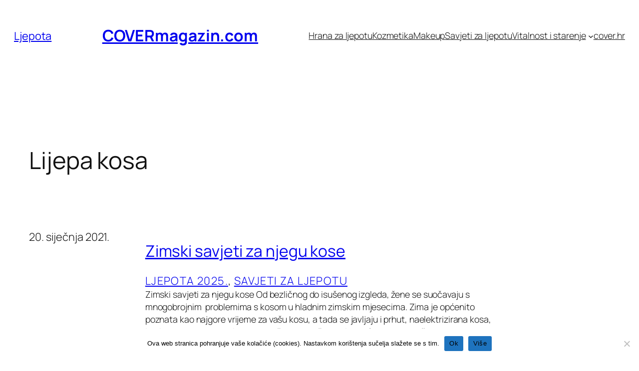

--- FILE ---
content_type: text/html; charset=UTF-8
request_url: https://ljepota.covermagazin.com/?paged=2&tag=lijepa-kosa
body_size: 110688
content:
<!DOCTYPE html>
<html  xmlns="http://www.w3.org/1999/xhtml" prefix="" lang="hr" prefix="og: http://ogp.me/ns# fb: http://ogp.me/ns/fb#">
<head>
	<meta charset="UTF-8" />
	
<!-- BEGIN Metadata added by the Add-Meta-Tags WordPress plugin -->
<meta name="description" content="Content tagged with Lijepa kosa. | Page 2" />
<meta name="keywords" content="lijepa kosa" />
<!-- END Metadata added by the Add-Meta-Tags WordPress plugin -->

<meta name="viewport" content="width=device-width, initial-scale=1" />
<meta name='robots' content='max-image-preview:large' />
	<style>img:is([sizes="auto" i], [sizes^="auto," i]) { contain-intrinsic-size: 3000px 1500px }</style>
	<title>Lijepa kosa &#8211; Stranica 2 &#8211; Ljepota </title>
<link rel='dns-prefetch' href='//www.googletagmanager.com' />
<link rel='dns-prefetch' href='//pagead2.googlesyndication.com' />
<link rel="alternate" type="application/rss+xml" title="Ljepota  &raquo; Kanal" href="https://ljepota.covermagazin.com/?feed=rss2" />
<link rel="alternate" type="application/rss+xml" title="Ljepota  &raquo; Kanal komentara" href="https://ljepota.covermagazin.com/?feed=comments-rss2" />
<link rel="alternate" type="application/rss+xml" title="Ljepota  &raquo; Lijepa kosa Kanal oznaka" href="https://ljepota.covermagazin.com/?feed=rss2&#038;tag=lijepa-kosa" />
<script>
window._wpemojiSettings = {"baseUrl":"https:\/\/s.w.org\/images\/core\/emoji\/15.0.3\/72x72\/","ext":".png","svgUrl":"https:\/\/s.w.org\/images\/core\/emoji\/15.0.3\/svg\/","svgExt":".svg","source":{"concatemoji":"https:\/\/ljepota.covermagazin.com\/wp-includes\/js\/wp-emoji-release.min.js?ver=6.7.4"}};
/*! This file is auto-generated */
!function(i,n){var o,s,e;function c(e){try{var t={supportTests:e,timestamp:(new Date).valueOf()};sessionStorage.setItem(o,JSON.stringify(t))}catch(e){}}function p(e,t,n){e.clearRect(0,0,e.canvas.width,e.canvas.height),e.fillText(t,0,0);var t=new Uint32Array(e.getImageData(0,0,e.canvas.width,e.canvas.height).data),r=(e.clearRect(0,0,e.canvas.width,e.canvas.height),e.fillText(n,0,0),new Uint32Array(e.getImageData(0,0,e.canvas.width,e.canvas.height).data));return t.every(function(e,t){return e===r[t]})}function u(e,t,n){switch(t){case"flag":return n(e,"\ud83c\udff3\ufe0f\u200d\u26a7\ufe0f","\ud83c\udff3\ufe0f\u200b\u26a7\ufe0f")?!1:!n(e,"\ud83c\uddfa\ud83c\uddf3","\ud83c\uddfa\u200b\ud83c\uddf3")&&!n(e,"\ud83c\udff4\udb40\udc67\udb40\udc62\udb40\udc65\udb40\udc6e\udb40\udc67\udb40\udc7f","\ud83c\udff4\u200b\udb40\udc67\u200b\udb40\udc62\u200b\udb40\udc65\u200b\udb40\udc6e\u200b\udb40\udc67\u200b\udb40\udc7f");case"emoji":return!n(e,"\ud83d\udc26\u200d\u2b1b","\ud83d\udc26\u200b\u2b1b")}return!1}function f(e,t,n){var r="undefined"!=typeof WorkerGlobalScope&&self instanceof WorkerGlobalScope?new OffscreenCanvas(300,150):i.createElement("canvas"),a=r.getContext("2d",{willReadFrequently:!0}),o=(a.textBaseline="top",a.font="600 32px Arial",{});return e.forEach(function(e){o[e]=t(a,e,n)}),o}function t(e){var t=i.createElement("script");t.src=e,t.defer=!0,i.head.appendChild(t)}"undefined"!=typeof Promise&&(o="wpEmojiSettingsSupports",s=["flag","emoji"],n.supports={everything:!0,everythingExceptFlag:!0},e=new Promise(function(e){i.addEventListener("DOMContentLoaded",e,{once:!0})}),new Promise(function(t){var n=function(){try{var e=JSON.parse(sessionStorage.getItem(o));if("object"==typeof e&&"number"==typeof e.timestamp&&(new Date).valueOf()<e.timestamp+604800&&"object"==typeof e.supportTests)return e.supportTests}catch(e){}return null}();if(!n){if("undefined"!=typeof Worker&&"undefined"!=typeof OffscreenCanvas&&"undefined"!=typeof URL&&URL.createObjectURL&&"undefined"!=typeof Blob)try{var e="postMessage("+f.toString()+"("+[JSON.stringify(s),u.toString(),p.toString()].join(",")+"));",r=new Blob([e],{type:"text/javascript"}),a=new Worker(URL.createObjectURL(r),{name:"wpTestEmojiSupports"});return void(a.onmessage=function(e){c(n=e.data),a.terminate(),t(n)})}catch(e){}c(n=f(s,u,p))}t(n)}).then(function(e){for(var t in e)n.supports[t]=e[t],n.supports.everything=n.supports.everything&&n.supports[t],"flag"!==t&&(n.supports.everythingExceptFlag=n.supports.everythingExceptFlag&&n.supports[t]);n.supports.everythingExceptFlag=n.supports.everythingExceptFlag&&!n.supports.flag,n.DOMReady=!1,n.readyCallback=function(){n.DOMReady=!0}}).then(function(){return e}).then(function(){var e;n.supports.everything||(n.readyCallback(),(e=n.source||{}).concatemoji?t(e.concatemoji):e.wpemoji&&e.twemoji&&(t(e.twemoji),t(e.wpemoji)))}))}((window,document),window._wpemojiSettings);
</script>
<style id='wp-block-site-title-inline-css'>
.wp-block-site-title{box-sizing:border-box}.wp-block-site-title :where(a){color:inherit;font-family:inherit;font-size:inherit;font-style:inherit;font-weight:inherit;letter-spacing:inherit;line-height:inherit;text-decoration:inherit}
</style>
<style id='wp-block-heading-inline-css'>
h1.has-background,h2.has-background,h3.has-background,h4.has-background,h5.has-background,h6.has-background{padding:1.25em 2.375em}h1.has-text-align-left[style*=writing-mode]:where([style*=vertical-lr]),h1.has-text-align-right[style*=writing-mode]:where([style*=vertical-rl]),h2.has-text-align-left[style*=writing-mode]:where([style*=vertical-lr]),h2.has-text-align-right[style*=writing-mode]:where([style*=vertical-rl]),h3.has-text-align-left[style*=writing-mode]:where([style*=vertical-lr]),h3.has-text-align-right[style*=writing-mode]:where([style*=vertical-rl]),h4.has-text-align-left[style*=writing-mode]:where([style*=vertical-lr]),h4.has-text-align-right[style*=writing-mode]:where([style*=vertical-rl]),h5.has-text-align-left[style*=writing-mode]:where([style*=vertical-lr]),h5.has-text-align-right[style*=writing-mode]:where([style*=vertical-rl]),h6.has-text-align-left[style*=writing-mode]:where([style*=vertical-lr]),h6.has-text-align-right[style*=writing-mode]:where([style*=vertical-rl]){rotate:180deg}
</style>
<style id='wp-block-navigation-link-inline-css'>
.wp-block-navigation .wp-block-navigation-item__label{overflow-wrap:break-word}.wp-block-navigation .wp-block-navigation-item__description{display:none}.link-ui-tools{border-top:1px solid #f0f0f0;padding:8px}.link-ui-block-inserter{padding-top:8px}.link-ui-block-inserter__back{margin-left:8px;text-transform:uppercase}
</style>
<link rel='stylesheet' id='wp-block-navigation-css' href='https://ljepota.covermagazin.com/wp-includes/blocks/navigation/style.min.css?ver=6.7.4' media='all' />
<style id='wp-block-group-inline-css'>
.wp-block-group{box-sizing:border-box}:where(.wp-block-group.wp-block-group-is-layout-constrained){position:relative}
</style>
<style id='wp-block-spacer-inline-css'>
.wp-block-spacer{clear:both}
</style>
<style id='wp-block-query-title-inline-css'>
.wp-block-query-title{box-sizing:border-box}
</style>
<style id='wp-block-term-description-inline-css'>
:where(.wp-block-term-description){box-sizing:border-box;margin-bottom:var(--wp--style--block-gap);margin-top:var(--wp--style--block-gap)}.wp-block-term-description p{margin-bottom:0;margin-top:0}
</style>
<style id='wp-block-post-date-inline-css'>
.wp-block-post-date{box-sizing:border-box}
</style>
<style id='wp-block-post-title-inline-css'>
.wp-block-post-title{box-sizing:border-box;word-break:break-word}.wp-block-post-title :where(a){display:inline-block;font-family:inherit;font-size:inherit;font-style:inherit;font-weight:inherit;letter-spacing:inherit;line-height:inherit;text-decoration:inherit}
</style>
<style id='wp-block-post-terms-inline-css'>
.wp-block-post-terms{box-sizing:border-box}.wp-block-post-terms .wp-block-post-terms__separator{white-space:pre-wrap}
</style>
<style id='wp-block-paragraph-inline-css'>
.is-small-text{font-size:.875em}.is-regular-text{font-size:1em}.is-large-text{font-size:2.25em}.is-larger-text{font-size:3em}.has-drop-cap:not(:focus):first-letter{float:left;font-size:8.4em;font-style:normal;font-weight:100;line-height:.68;margin:.05em .1em 0 0;text-transform:uppercase}body.rtl .has-drop-cap:not(:focus):first-letter{float:none;margin-left:.1em}p.has-drop-cap.has-background{overflow:hidden}:root :where(p.has-background){padding:1.25em 2.375em}:where(p.has-text-color:not(.has-link-color)) a{color:inherit}p.has-text-align-left[style*="writing-mode:vertical-lr"],p.has-text-align-right[style*="writing-mode:vertical-rl"]{rotate:180deg}
</style>
<style id='wp-block-post-excerpt-inline-css'>
:where(.wp-block-post-excerpt){box-sizing:border-box;margin-bottom:var(--wp--style--block-gap);margin-top:var(--wp--style--block-gap)}.wp-block-post-excerpt__excerpt{margin-bottom:0;margin-top:0}.wp-block-post-excerpt__more-text{margin-bottom:0;margin-top:var(--wp--style--block-gap)}.wp-block-post-excerpt__more-link{display:inline-block}
</style>
<style id='wp-block-post-author-name-inline-css'>
.wp-block-post-author-name{box-sizing:border-box}
</style>
<style id='wp-block-post-featured-image-inline-css'>
.wp-block-post-featured-image{margin-left:0;margin-right:0}.wp-block-post-featured-image a{display:block;height:100%}.wp-block-post-featured-image :where(img){box-sizing:border-box;height:auto;max-width:100%;vertical-align:bottom;width:100%}.wp-block-post-featured-image.alignfull img,.wp-block-post-featured-image.alignwide img{width:100%}.wp-block-post-featured-image .wp-block-post-featured-image__overlay.has-background-dim{background-color:#000;inset:0;position:absolute}.wp-block-post-featured-image{position:relative}.wp-block-post-featured-image .wp-block-post-featured-image__overlay.has-background-gradient{background-color:initial}.wp-block-post-featured-image .wp-block-post-featured-image__overlay.has-background-dim-0{opacity:0}.wp-block-post-featured-image .wp-block-post-featured-image__overlay.has-background-dim-10{opacity:.1}.wp-block-post-featured-image .wp-block-post-featured-image__overlay.has-background-dim-20{opacity:.2}.wp-block-post-featured-image .wp-block-post-featured-image__overlay.has-background-dim-30{opacity:.3}.wp-block-post-featured-image .wp-block-post-featured-image__overlay.has-background-dim-40{opacity:.4}.wp-block-post-featured-image .wp-block-post-featured-image__overlay.has-background-dim-50{opacity:.5}.wp-block-post-featured-image .wp-block-post-featured-image__overlay.has-background-dim-60{opacity:.6}.wp-block-post-featured-image .wp-block-post-featured-image__overlay.has-background-dim-70{opacity:.7}.wp-block-post-featured-image .wp-block-post-featured-image__overlay.has-background-dim-80{opacity:.8}.wp-block-post-featured-image .wp-block-post-featured-image__overlay.has-background-dim-90{opacity:.9}.wp-block-post-featured-image .wp-block-post-featured-image__overlay.has-background-dim-100{opacity:1}.wp-block-post-featured-image:where(.alignleft,.alignright){width:100%}
</style>
<style id='wp-block-columns-inline-css'>
.wp-block-columns{align-items:normal!important;box-sizing:border-box;display:flex;flex-wrap:wrap!important}@media (min-width:782px){.wp-block-columns{flex-wrap:nowrap!important}}.wp-block-columns.are-vertically-aligned-top{align-items:flex-start}.wp-block-columns.are-vertically-aligned-center{align-items:center}.wp-block-columns.are-vertically-aligned-bottom{align-items:flex-end}@media (max-width:781px){.wp-block-columns:not(.is-not-stacked-on-mobile)>.wp-block-column{flex-basis:100%!important}}@media (min-width:782px){.wp-block-columns:not(.is-not-stacked-on-mobile)>.wp-block-column{flex-basis:0;flex-grow:1}.wp-block-columns:not(.is-not-stacked-on-mobile)>.wp-block-column[style*=flex-basis]{flex-grow:0}}.wp-block-columns.is-not-stacked-on-mobile{flex-wrap:nowrap!important}.wp-block-columns.is-not-stacked-on-mobile>.wp-block-column{flex-basis:0;flex-grow:1}.wp-block-columns.is-not-stacked-on-mobile>.wp-block-column[style*=flex-basis]{flex-grow:0}:where(.wp-block-columns){margin-bottom:1.75em}:where(.wp-block-columns.has-background){padding:1.25em 2.375em}.wp-block-column{flex-grow:1;min-width:0;overflow-wrap:break-word;word-break:break-word}.wp-block-column.is-vertically-aligned-top{align-self:flex-start}.wp-block-column.is-vertically-aligned-center{align-self:center}.wp-block-column.is-vertically-aligned-bottom{align-self:flex-end}.wp-block-column.is-vertically-aligned-stretch{align-self:stretch}.wp-block-column.is-vertically-aligned-bottom,.wp-block-column.is-vertically-aligned-center,.wp-block-column.is-vertically-aligned-top{width:100%}
</style>
<style id='wp-block-post-template-inline-css'>
.wp-block-post-template{list-style:none;margin-bottom:0;margin-top:0;max-width:100%;padding:0}.wp-block-post-template.is-flex-container{display:flex;flex-direction:row;flex-wrap:wrap;gap:1.25em}.wp-block-post-template.is-flex-container>li{margin:0;width:100%}@media (min-width:600px){.wp-block-post-template.is-flex-container.is-flex-container.columns-2>li{width:calc(50% - .625em)}.wp-block-post-template.is-flex-container.is-flex-container.columns-3>li{width:calc(33.33333% - .83333em)}.wp-block-post-template.is-flex-container.is-flex-container.columns-4>li{width:calc(25% - .9375em)}.wp-block-post-template.is-flex-container.is-flex-container.columns-5>li{width:calc(20% - 1em)}.wp-block-post-template.is-flex-container.is-flex-container.columns-6>li{width:calc(16.66667% - 1.04167em)}}@media (max-width:600px){.wp-block-post-template-is-layout-grid.wp-block-post-template-is-layout-grid.wp-block-post-template-is-layout-grid.wp-block-post-template-is-layout-grid{grid-template-columns:1fr}}.wp-block-post-template-is-layout-constrained>li>.alignright,.wp-block-post-template-is-layout-flow>li>.alignright{float:right;margin-inline-end:0;margin-inline-start:2em}.wp-block-post-template-is-layout-constrained>li>.alignleft,.wp-block-post-template-is-layout-flow>li>.alignleft{float:left;margin-inline-end:2em;margin-inline-start:0}.wp-block-post-template-is-layout-constrained>li>.aligncenter,.wp-block-post-template-is-layout-flow>li>.aligncenter{margin-inline-end:auto;margin-inline-start:auto}
</style>
<style id='wp-block-query-pagination-inline-css'>
.wp-block-query-pagination.is-content-justification-space-between>.wp-block-query-pagination-next:last-of-type{margin-inline-start:auto}.wp-block-query-pagination.is-content-justification-space-between>.wp-block-query-pagination-previous:first-child{margin-inline-end:auto}.wp-block-query-pagination .wp-block-query-pagination-previous-arrow{display:inline-block;margin-right:1ch}.wp-block-query-pagination .wp-block-query-pagination-previous-arrow:not(.is-arrow-chevron){transform:scaleX(1)}.wp-block-query-pagination .wp-block-query-pagination-next-arrow{display:inline-block;margin-left:1ch}.wp-block-query-pagination .wp-block-query-pagination-next-arrow:not(.is-arrow-chevron){transform:scaleX(1)}.wp-block-query-pagination.aligncenter{justify-content:center}
</style>
<style id='wp-block-site-tagline-inline-css'>
.wp-block-site-tagline{box-sizing:border-box}
</style>
<style id='wp-block-separator-inline-css'>
@charset "UTF-8";.wp-block-separator{border:none;border-top:2px solid}:root :where(.wp-block-separator.is-style-dots){height:auto;line-height:1;text-align:center}:root :where(.wp-block-separator.is-style-dots):before{color:currentColor;content:"···";font-family:serif;font-size:1.5em;letter-spacing:2em;padding-left:2em}.wp-block-separator.is-style-dots{background:none!important;border:none!important}
</style>
<style id='wp-emoji-styles-inline-css'>

	img.wp-smiley, img.emoji {
		display: inline !important;
		border: none !important;
		box-shadow: none !important;
		height: 1em !important;
		width: 1em !important;
		margin: 0 0.07em !important;
		vertical-align: -0.1em !important;
		background: none !important;
		padding: 0 !important;
	}
</style>
<style id='wp-block-library-inline-css'>
:root{--wp-admin-theme-color:#007cba;--wp-admin-theme-color--rgb:0,124,186;--wp-admin-theme-color-darker-10:#006ba1;--wp-admin-theme-color-darker-10--rgb:0,107,161;--wp-admin-theme-color-darker-20:#005a87;--wp-admin-theme-color-darker-20--rgb:0,90,135;--wp-admin-border-width-focus:2px;--wp-block-synced-color:#7a00df;--wp-block-synced-color--rgb:122,0,223;--wp-bound-block-color:var(--wp-block-synced-color)}@media (min-resolution:192dpi){:root{--wp-admin-border-width-focus:1.5px}}.wp-element-button{cursor:pointer}:root{--wp--preset--font-size--normal:16px;--wp--preset--font-size--huge:42px}:root .has-very-light-gray-background-color{background-color:#eee}:root .has-very-dark-gray-background-color{background-color:#313131}:root .has-very-light-gray-color{color:#eee}:root .has-very-dark-gray-color{color:#313131}:root .has-vivid-green-cyan-to-vivid-cyan-blue-gradient-background{background:linear-gradient(135deg,#00d084,#0693e3)}:root .has-purple-crush-gradient-background{background:linear-gradient(135deg,#34e2e4,#4721fb 50%,#ab1dfe)}:root .has-hazy-dawn-gradient-background{background:linear-gradient(135deg,#faaca8,#dad0ec)}:root .has-subdued-olive-gradient-background{background:linear-gradient(135deg,#fafae1,#67a671)}:root .has-atomic-cream-gradient-background{background:linear-gradient(135deg,#fdd79a,#004a59)}:root .has-nightshade-gradient-background{background:linear-gradient(135deg,#330968,#31cdcf)}:root .has-midnight-gradient-background{background:linear-gradient(135deg,#020381,#2874fc)}.has-regular-font-size{font-size:1em}.has-larger-font-size{font-size:2.625em}.has-normal-font-size{font-size:var(--wp--preset--font-size--normal)}.has-huge-font-size{font-size:var(--wp--preset--font-size--huge)}.has-text-align-center{text-align:center}.has-text-align-left{text-align:left}.has-text-align-right{text-align:right}#end-resizable-editor-section{display:none}.aligncenter{clear:both}.items-justified-left{justify-content:flex-start}.items-justified-center{justify-content:center}.items-justified-right{justify-content:flex-end}.items-justified-space-between{justify-content:space-between}.screen-reader-text{border:0;clip:rect(1px,1px,1px,1px);clip-path:inset(50%);height:1px;margin:-1px;overflow:hidden;padding:0;position:absolute;width:1px;word-wrap:normal!important}.screen-reader-text:focus{background-color:#ddd;clip:auto!important;clip-path:none;color:#444;display:block;font-size:1em;height:auto;left:5px;line-height:normal;padding:15px 23px 14px;text-decoration:none;top:5px;width:auto;z-index:100000}html :where(.has-border-color){border-style:solid}html :where([style*=border-top-color]){border-top-style:solid}html :where([style*=border-right-color]){border-right-style:solid}html :where([style*=border-bottom-color]){border-bottom-style:solid}html :where([style*=border-left-color]){border-left-style:solid}html :where([style*=border-width]){border-style:solid}html :where([style*=border-top-width]){border-top-style:solid}html :where([style*=border-right-width]){border-right-style:solid}html :where([style*=border-bottom-width]){border-bottom-style:solid}html :where([style*=border-left-width]){border-left-style:solid}html :where(img[class*=wp-image-]){height:auto;max-width:100%}:where(figure){margin:0 0 1em}html :where(.is-position-sticky){--wp-admin--admin-bar--position-offset:var(--wp-admin--admin-bar--height,0px)}@media screen and (max-width:600px){html :where(.is-position-sticky){--wp-admin--admin-bar--position-offset:0px}}
</style>
<style id='global-styles-inline-css'>
:root{--wp--preset--aspect-ratio--square: 1;--wp--preset--aspect-ratio--4-3: 4/3;--wp--preset--aspect-ratio--3-4: 3/4;--wp--preset--aspect-ratio--3-2: 3/2;--wp--preset--aspect-ratio--2-3: 2/3;--wp--preset--aspect-ratio--16-9: 16/9;--wp--preset--aspect-ratio--9-16: 9/16;--wp--preset--color--black: #000000;--wp--preset--color--cyan-bluish-gray: #abb8c3;--wp--preset--color--white: #ffffff;--wp--preset--color--pale-pink: #f78da7;--wp--preset--color--vivid-red: #cf2e2e;--wp--preset--color--luminous-vivid-orange: #ff6900;--wp--preset--color--luminous-vivid-amber: #fcb900;--wp--preset--color--light-green-cyan: #7bdcb5;--wp--preset--color--vivid-green-cyan: #00d084;--wp--preset--color--pale-cyan-blue: #8ed1fc;--wp--preset--color--vivid-cyan-blue: #0693e3;--wp--preset--color--vivid-purple: #9b51e0;--wp--preset--color--base: #FFFFFF;--wp--preset--color--contrast: #111111;--wp--preset--color--accent-1: #FFEE58;--wp--preset--color--accent-2: #F6CFF4;--wp--preset--color--accent-3: #503AA8;--wp--preset--color--accent-4: #686868;--wp--preset--color--accent-5: #FBFAF3;--wp--preset--color--accent-6: color-mix(in srgb, currentColor 20%, transparent);--wp--preset--gradient--vivid-cyan-blue-to-vivid-purple: linear-gradient(135deg,rgba(6,147,227,1) 0%,rgb(155,81,224) 100%);--wp--preset--gradient--light-green-cyan-to-vivid-green-cyan: linear-gradient(135deg,rgb(122,220,180) 0%,rgb(0,208,130) 100%);--wp--preset--gradient--luminous-vivid-amber-to-luminous-vivid-orange: linear-gradient(135deg,rgba(252,185,0,1) 0%,rgba(255,105,0,1) 100%);--wp--preset--gradient--luminous-vivid-orange-to-vivid-red: linear-gradient(135deg,rgba(255,105,0,1) 0%,rgb(207,46,46) 100%);--wp--preset--gradient--very-light-gray-to-cyan-bluish-gray: linear-gradient(135deg,rgb(238,238,238) 0%,rgb(169,184,195) 100%);--wp--preset--gradient--cool-to-warm-spectrum: linear-gradient(135deg,rgb(74,234,220) 0%,rgb(151,120,209) 20%,rgb(207,42,186) 40%,rgb(238,44,130) 60%,rgb(251,105,98) 80%,rgb(254,248,76) 100%);--wp--preset--gradient--blush-light-purple: linear-gradient(135deg,rgb(255,206,236) 0%,rgb(152,150,240) 100%);--wp--preset--gradient--blush-bordeaux: linear-gradient(135deg,rgb(254,205,165) 0%,rgb(254,45,45) 50%,rgb(107,0,62) 100%);--wp--preset--gradient--luminous-dusk: linear-gradient(135deg,rgb(255,203,112) 0%,rgb(199,81,192) 50%,rgb(65,88,208) 100%);--wp--preset--gradient--pale-ocean: linear-gradient(135deg,rgb(255,245,203) 0%,rgb(182,227,212) 50%,rgb(51,167,181) 100%);--wp--preset--gradient--electric-grass: linear-gradient(135deg,rgb(202,248,128) 0%,rgb(113,206,126) 100%);--wp--preset--gradient--midnight: linear-gradient(135deg,rgb(2,3,129) 0%,rgb(40,116,252) 100%);--wp--preset--font-size--small: 0.875rem;--wp--preset--font-size--medium: clamp(1rem, 1rem + ((1vw - 0.2rem) * 0.196), 1.125rem);--wp--preset--font-size--large: clamp(1.125rem, 1.125rem + ((1vw - 0.2rem) * 0.392), 1.375rem);--wp--preset--font-size--x-large: clamp(1.75rem, 1.75rem + ((1vw - 0.2rem) * 0.392), 2rem);--wp--preset--font-size--xx-large: clamp(2.15rem, 2.15rem + ((1vw - 0.2rem) * 1.333), 3rem);--wp--preset--font-family--manrope: Manrope, sans-serif;--wp--preset--font-family--fira-code: "Fira Code", monospace;--wp--preset--spacing--20: 10px;--wp--preset--spacing--30: 20px;--wp--preset--spacing--40: 30px;--wp--preset--spacing--50: clamp(30px, 5vw, 50px);--wp--preset--spacing--60: clamp(30px, 7vw, 70px);--wp--preset--spacing--70: clamp(50px, 7vw, 90px);--wp--preset--spacing--80: clamp(70px, 10vw, 140px);--wp--preset--shadow--natural: 6px 6px 9px rgba(0, 0, 0, 0.2);--wp--preset--shadow--deep: 12px 12px 50px rgba(0, 0, 0, 0.4);--wp--preset--shadow--sharp: 6px 6px 0px rgba(0, 0, 0, 0.2);--wp--preset--shadow--outlined: 6px 6px 0px -3px rgba(255, 255, 255, 1), 6px 6px rgba(0, 0, 0, 1);--wp--preset--shadow--crisp: 6px 6px 0px rgba(0, 0, 0, 1);}:root { --wp--style--global--content-size: 645px;--wp--style--global--wide-size: 1340px; }:where(body) { margin: 0; }.wp-site-blocks { padding-top: var(--wp--style--root--padding-top); padding-bottom: var(--wp--style--root--padding-bottom); }.has-global-padding { padding-right: var(--wp--style--root--padding-right); padding-left: var(--wp--style--root--padding-left); }.has-global-padding > .alignfull { margin-right: calc(var(--wp--style--root--padding-right) * -1); margin-left: calc(var(--wp--style--root--padding-left) * -1); }.has-global-padding :where(:not(.alignfull.is-layout-flow) > .has-global-padding:not(.wp-block-block, .alignfull)) { padding-right: 0; padding-left: 0; }.has-global-padding :where(:not(.alignfull.is-layout-flow) > .has-global-padding:not(.wp-block-block, .alignfull)) > .alignfull { margin-left: 0; margin-right: 0; }.wp-site-blocks > .alignleft { float: left; margin-right: 2em; }.wp-site-blocks > .alignright { float: right; margin-left: 2em; }.wp-site-blocks > .aligncenter { justify-content: center; margin-left: auto; margin-right: auto; }:where(.wp-site-blocks) > * { margin-block-start: 1.2rem; margin-block-end: 0; }:where(.wp-site-blocks) > :first-child { margin-block-start: 0; }:where(.wp-site-blocks) > :last-child { margin-block-end: 0; }:root { --wp--style--block-gap: 1.2rem; }:root :where(.is-layout-flow) > :first-child{margin-block-start: 0;}:root :where(.is-layout-flow) > :last-child{margin-block-end: 0;}:root :where(.is-layout-flow) > *{margin-block-start: 1.2rem;margin-block-end: 0;}:root :where(.is-layout-constrained) > :first-child{margin-block-start: 0;}:root :where(.is-layout-constrained) > :last-child{margin-block-end: 0;}:root :where(.is-layout-constrained) > *{margin-block-start: 1.2rem;margin-block-end: 0;}:root :where(.is-layout-flex){gap: 1.2rem;}:root :where(.is-layout-grid){gap: 1.2rem;}.is-layout-flow > .alignleft{float: left;margin-inline-start: 0;margin-inline-end: 2em;}.is-layout-flow > .alignright{float: right;margin-inline-start: 2em;margin-inline-end: 0;}.is-layout-flow > .aligncenter{margin-left: auto !important;margin-right: auto !important;}.is-layout-constrained > .alignleft{float: left;margin-inline-start: 0;margin-inline-end: 2em;}.is-layout-constrained > .alignright{float: right;margin-inline-start: 2em;margin-inline-end: 0;}.is-layout-constrained > .aligncenter{margin-left: auto !important;margin-right: auto !important;}.is-layout-constrained > :where(:not(.alignleft):not(.alignright):not(.alignfull)){max-width: var(--wp--style--global--content-size);margin-left: auto !important;margin-right: auto !important;}.is-layout-constrained > .alignwide{max-width: var(--wp--style--global--wide-size);}body .is-layout-flex{display: flex;}.is-layout-flex{flex-wrap: wrap;align-items: center;}.is-layout-flex > :is(*, div){margin: 0;}body .is-layout-grid{display: grid;}.is-layout-grid > :is(*, div){margin: 0;}body{background-color: var(--wp--preset--color--base);color: var(--wp--preset--color--contrast);font-family: var(--wp--preset--font-family--manrope);font-size: var(--wp--preset--font-size--large);font-weight: 300;letter-spacing: -0.1px;line-height: 1.4;--wp--style--root--padding-top: 0px;--wp--style--root--padding-right: var(--wp--preset--spacing--50);--wp--style--root--padding-bottom: 0px;--wp--style--root--padding-left: var(--wp--preset--spacing--50);}a:where(:not(.wp-element-button)){color: currentColor;text-decoration: underline;}:root :where(a:where(:not(.wp-element-button)):hover){text-decoration: none;}h1, h2, h3, h4, h5, h6{font-weight: 400;letter-spacing: -0.1px;line-height: 1.125;}h1{font-size: var(--wp--preset--font-size--xx-large);}h2{font-size: var(--wp--preset--font-size--x-large);}h3{font-size: var(--wp--preset--font-size--large);}h4{font-size: var(--wp--preset--font-size--medium);}h5{font-size: var(--wp--preset--font-size--small);letter-spacing: 0.5px;}h6{font-size: var(--wp--preset--font-size--small);font-weight: 700;letter-spacing: 1.4px;text-transform: uppercase;}:root :where(.wp-element-button, .wp-block-button__link){background-color: var(--wp--preset--color--contrast);border-width: 0;color: var(--wp--preset--color--base);font-family: inherit;font-size: var(--wp--preset--font-size--medium);line-height: inherit;padding-top: 1rem;padding-right: 2.25rem;padding-bottom: 1rem;padding-left: 2.25rem;text-decoration: none;}:root :where(.wp-element-button:hover, .wp-block-button__link:hover){background-color: color-mix(in srgb, var(--wp--preset--color--contrast) 85%, transparent);border-color: transparent;color: var(--wp--preset--color--base);}:root :where(.wp-element-button:focus, .wp-block-button__link:focus){outline-color: var(--wp--preset--color--accent-4);outline-offset: 2px;}:root :where(.wp-element-caption, .wp-block-audio figcaption, .wp-block-embed figcaption, .wp-block-gallery figcaption, .wp-block-image figcaption, .wp-block-table figcaption, .wp-block-video figcaption){font-size: var(--wp--preset--font-size--small);line-height: 1.4;}.has-black-color{color: var(--wp--preset--color--black) !important;}.has-cyan-bluish-gray-color{color: var(--wp--preset--color--cyan-bluish-gray) !important;}.has-white-color{color: var(--wp--preset--color--white) !important;}.has-pale-pink-color{color: var(--wp--preset--color--pale-pink) !important;}.has-vivid-red-color{color: var(--wp--preset--color--vivid-red) !important;}.has-luminous-vivid-orange-color{color: var(--wp--preset--color--luminous-vivid-orange) !important;}.has-luminous-vivid-amber-color{color: var(--wp--preset--color--luminous-vivid-amber) !important;}.has-light-green-cyan-color{color: var(--wp--preset--color--light-green-cyan) !important;}.has-vivid-green-cyan-color{color: var(--wp--preset--color--vivid-green-cyan) !important;}.has-pale-cyan-blue-color{color: var(--wp--preset--color--pale-cyan-blue) !important;}.has-vivid-cyan-blue-color{color: var(--wp--preset--color--vivid-cyan-blue) !important;}.has-vivid-purple-color{color: var(--wp--preset--color--vivid-purple) !important;}.has-base-color{color: var(--wp--preset--color--base) !important;}.has-contrast-color{color: var(--wp--preset--color--contrast) !important;}.has-accent-1-color{color: var(--wp--preset--color--accent-1) !important;}.has-accent-2-color{color: var(--wp--preset--color--accent-2) !important;}.has-accent-3-color{color: var(--wp--preset--color--accent-3) !important;}.has-accent-4-color{color: var(--wp--preset--color--accent-4) !important;}.has-accent-5-color{color: var(--wp--preset--color--accent-5) !important;}.has-accent-6-color{color: var(--wp--preset--color--accent-6) !important;}.has-black-background-color{background-color: var(--wp--preset--color--black) !important;}.has-cyan-bluish-gray-background-color{background-color: var(--wp--preset--color--cyan-bluish-gray) !important;}.has-white-background-color{background-color: var(--wp--preset--color--white) !important;}.has-pale-pink-background-color{background-color: var(--wp--preset--color--pale-pink) !important;}.has-vivid-red-background-color{background-color: var(--wp--preset--color--vivid-red) !important;}.has-luminous-vivid-orange-background-color{background-color: var(--wp--preset--color--luminous-vivid-orange) !important;}.has-luminous-vivid-amber-background-color{background-color: var(--wp--preset--color--luminous-vivid-amber) !important;}.has-light-green-cyan-background-color{background-color: var(--wp--preset--color--light-green-cyan) !important;}.has-vivid-green-cyan-background-color{background-color: var(--wp--preset--color--vivid-green-cyan) !important;}.has-pale-cyan-blue-background-color{background-color: var(--wp--preset--color--pale-cyan-blue) !important;}.has-vivid-cyan-blue-background-color{background-color: var(--wp--preset--color--vivid-cyan-blue) !important;}.has-vivid-purple-background-color{background-color: var(--wp--preset--color--vivid-purple) !important;}.has-base-background-color{background-color: var(--wp--preset--color--base) !important;}.has-contrast-background-color{background-color: var(--wp--preset--color--contrast) !important;}.has-accent-1-background-color{background-color: var(--wp--preset--color--accent-1) !important;}.has-accent-2-background-color{background-color: var(--wp--preset--color--accent-2) !important;}.has-accent-3-background-color{background-color: var(--wp--preset--color--accent-3) !important;}.has-accent-4-background-color{background-color: var(--wp--preset--color--accent-4) !important;}.has-accent-5-background-color{background-color: var(--wp--preset--color--accent-5) !important;}.has-accent-6-background-color{background-color: var(--wp--preset--color--accent-6) !important;}.has-black-border-color{border-color: var(--wp--preset--color--black) !important;}.has-cyan-bluish-gray-border-color{border-color: var(--wp--preset--color--cyan-bluish-gray) !important;}.has-white-border-color{border-color: var(--wp--preset--color--white) !important;}.has-pale-pink-border-color{border-color: var(--wp--preset--color--pale-pink) !important;}.has-vivid-red-border-color{border-color: var(--wp--preset--color--vivid-red) !important;}.has-luminous-vivid-orange-border-color{border-color: var(--wp--preset--color--luminous-vivid-orange) !important;}.has-luminous-vivid-amber-border-color{border-color: var(--wp--preset--color--luminous-vivid-amber) !important;}.has-light-green-cyan-border-color{border-color: var(--wp--preset--color--light-green-cyan) !important;}.has-vivid-green-cyan-border-color{border-color: var(--wp--preset--color--vivid-green-cyan) !important;}.has-pale-cyan-blue-border-color{border-color: var(--wp--preset--color--pale-cyan-blue) !important;}.has-vivid-cyan-blue-border-color{border-color: var(--wp--preset--color--vivid-cyan-blue) !important;}.has-vivid-purple-border-color{border-color: var(--wp--preset--color--vivid-purple) !important;}.has-base-border-color{border-color: var(--wp--preset--color--base) !important;}.has-contrast-border-color{border-color: var(--wp--preset--color--contrast) !important;}.has-accent-1-border-color{border-color: var(--wp--preset--color--accent-1) !important;}.has-accent-2-border-color{border-color: var(--wp--preset--color--accent-2) !important;}.has-accent-3-border-color{border-color: var(--wp--preset--color--accent-3) !important;}.has-accent-4-border-color{border-color: var(--wp--preset--color--accent-4) !important;}.has-accent-5-border-color{border-color: var(--wp--preset--color--accent-5) !important;}.has-accent-6-border-color{border-color: var(--wp--preset--color--accent-6) !important;}.has-vivid-cyan-blue-to-vivid-purple-gradient-background{background: var(--wp--preset--gradient--vivid-cyan-blue-to-vivid-purple) !important;}.has-light-green-cyan-to-vivid-green-cyan-gradient-background{background: var(--wp--preset--gradient--light-green-cyan-to-vivid-green-cyan) !important;}.has-luminous-vivid-amber-to-luminous-vivid-orange-gradient-background{background: var(--wp--preset--gradient--luminous-vivid-amber-to-luminous-vivid-orange) !important;}.has-luminous-vivid-orange-to-vivid-red-gradient-background{background: var(--wp--preset--gradient--luminous-vivid-orange-to-vivid-red) !important;}.has-very-light-gray-to-cyan-bluish-gray-gradient-background{background: var(--wp--preset--gradient--very-light-gray-to-cyan-bluish-gray) !important;}.has-cool-to-warm-spectrum-gradient-background{background: var(--wp--preset--gradient--cool-to-warm-spectrum) !important;}.has-blush-light-purple-gradient-background{background: var(--wp--preset--gradient--blush-light-purple) !important;}.has-blush-bordeaux-gradient-background{background: var(--wp--preset--gradient--blush-bordeaux) !important;}.has-luminous-dusk-gradient-background{background: var(--wp--preset--gradient--luminous-dusk) !important;}.has-pale-ocean-gradient-background{background: var(--wp--preset--gradient--pale-ocean) !important;}.has-electric-grass-gradient-background{background: var(--wp--preset--gradient--electric-grass) !important;}.has-midnight-gradient-background{background: var(--wp--preset--gradient--midnight) !important;}.has-small-font-size{font-size: var(--wp--preset--font-size--small) !important;}.has-medium-font-size{font-size: var(--wp--preset--font-size--medium) !important;}.has-large-font-size{font-size: var(--wp--preset--font-size--large) !important;}.has-x-large-font-size{font-size: var(--wp--preset--font-size--x-large) !important;}.has-xx-large-font-size{font-size: var(--wp--preset--font-size--xx-large) !important;}.has-manrope-font-family{font-family: var(--wp--preset--font-family--manrope) !important;}.has-fira-code-font-family{font-family: var(--wp--preset--font-family--fira-code) !important;}
:root :where(.wp-block-columns-is-layout-flow) > :first-child{margin-block-start: 0;}:root :where(.wp-block-columns-is-layout-flow) > :last-child{margin-block-end: 0;}:root :where(.wp-block-columns-is-layout-flow) > *{margin-block-start: var(--wp--preset--spacing--50);margin-block-end: 0;}:root :where(.wp-block-columns-is-layout-constrained) > :first-child{margin-block-start: 0;}:root :where(.wp-block-columns-is-layout-constrained) > :last-child{margin-block-end: 0;}:root :where(.wp-block-columns-is-layout-constrained) > *{margin-block-start: var(--wp--preset--spacing--50);margin-block-end: 0;}:root :where(.wp-block-columns-is-layout-flex){gap: var(--wp--preset--spacing--50);}:root :where(.wp-block-columns-is-layout-grid){gap: var(--wp--preset--spacing--50);}
:root :where(.wp-block-post-date){color: var(--wp--preset--color--accent-4);font-size: var(--wp--preset--font-size--small);}
:root :where(.wp-block-post-date a:where(:not(.wp-element-button))){color: var(--wp--preset--color--accent-4);text-decoration: none;}
:root :where(.wp-block-post-date a:where(:not(.wp-element-button)):hover){text-decoration: underline;}
:root :where(.wp-block-post-terms){font-size: var(--wp--preset--font-size--small);font-weight: 600;}:root :where(.wp-block-post-terms a){white-space: nowrap;}
:root :where(.wp-block-post-title a:where(:not(.wp-element-button))){text-decoration: none;}
:root :where(.wp-block-post-title a:where(:not(.wp-element-button)):hover){text-decoration: underline;}
:root :where(.wp-block-query-pagination){font-size: var(--wp--preset--font-size--medium);font-weight: 500;}
:root :where(.wp-block-separator){border-color: currentColor;border-width: 0 0 1px 0;border-style: solid;color: var(--wp--preset--color--accent-6);}
:root :where(.wp-block-site-tagline){font-size: var(--wp--preset--font-size--medium);}
:root :where(.wp-block-site-title){font-weight: 700;letter-spacing: -.5px;}
:root :where(.wp-block-site-title a:where(:not(.wp-element-button))){text-decoration: none;}
:root :where(.wp-block-site-title a:where(:not(.wp-element-button)):hover){text-decoration: underline;}
:root :where(.wp-block-term-description){font-size: var(--wp--preset--font-size--medium);}
:root :where(.wp-block-navigation){font-size: var(--wp--preset--font-size--medium);}
:root :where(.wp-block-navigation a:where(:not(.wp-element-button))){text-decoration: none;}
:root :where(.wp-block-navigation a:where(:not(.wp-element-button)):hover){text-decoration: underline;}
</style>
<style id='core-block-supports-inline-css'>
.wp-elements-96e634e389d8b9e689a3bf61a9f3cbea a:where(:not(.wp-element-button)){color:var(--wp--preset--color--contrast);}.wp-container-content-1{flex-grow:1;}.wp-container-core-navigation-is-layout-1{flex-wrap:nowrap;justify-content:center;}.wp-container-core-group-is-layout-1{justify-content:space-between;}.wp-elements-5539ff1c3a794d680631b07b165d017f a:where(:not(.wp-element-button)){color:var(--wp--preset--color--accent-4);}.wp-container-core-group-is-layout-3{flex-wrap:nowrap;gap:0.12em;}.wp-container-core-columns-is-layout-1{flex-wrap:nowrap;gap:var(--wp--preset--spacing--50) var(--wp--preset--spacing--50);}.wp-container-core-group-is-layout-4{flex-wrap:nowrap;gap:0.12em;}.wp-container-core-columns-is-layout-2{flex-wrap:nowrap;gap:var(--wp--preset--spacing--50) var(--wp--preset--spacing--50);}.wp-container-core-group-is-layout-5{flex-wrap:nowrap;gap:0.12em;}.wp-container-core-columns-is-layout-3{flex-wrap:nowrap;gap:var(--wp--preset--spacing--50) var(--wp--preset--spacing--50);}.wp-container-core-group-is-layout-6{flex-wrap:nowrap;gap:0.12em;}.wp-container-core-columns-is-layout-4{flex-wrap:nowrap;gap:var(--wp--preset--spacing--50) var(--wp--preset--spacing--50);}.wp-container-core-group-is-layout-7{flex-wrap:nowrap;gap:0.12em;}.wp-container-core-columns-is-layout-5{flex-wrap:nowrap;gap:var(--wp--preset--spacing--50) var(--wp--preset--spacing--50);}.wp-container-core-group-is-layout-8{flex-wrap:nowrap;gap:0.12em;}.wp-container-core-columns-is-layout-6{flex-wrap:nowrap;gap:var(--wp--preset--spacing--50) var(--wp--preset--spacing--50);}.wp-container-core-group-is-layout-9{flex-wrap:nowrap;gap:0.12em;}.wp-container-core-columns-is-layout-7{flex-wrap:nowrap;gap:var(--wp--preset--spacing--50) var(--wp--preset--spacing--50);}.wp-container-core-group-is-layout-10{flex-wrap:nowrap;gap:0.12em;}.wp-container-core-columns-is-layout-8{flex-wrap:nowrap;gap:var(--wp--preset--spacing--50) var(--wp--preset--spacing--50);}.wp-container-core-group-is-layout-11{flex-wrap:nowrap;gap:0.12em;}.wp-container-core-columns-is-layout-9{flex-wrap:nowrap;gap:var(--wp--preset--spacing--50) var(--wp--preset--spacing--50);}.wp-container-core-group-is-layout-12{flex-wrap:nowrap;gap:0.12em;}.wp-container-core-columns-is-layout-10{flex-wrap:nowrap;gap:var(--wp--preset--spacing--50) var(--wp--preset--spacing--50);}.wp-container-core-group-is-layout-13{flex-wrap:nowrap;gap:0.12em;}.wp-container-core-columns-is-layout-11{flex-wrap:nowrap;gap:var(--wp--preset--spacing--50) var(--wp--preset--spacing--50);}.wp-container-core-group-is-layout-14{flex-wrap:nowrap;gap:0.12em;}.wp-container-core-columns-is-layout-12{flex-wrap:nowrap;gap:var(--wp--preset--spacing--50) var(--wp--preset--spacing--50);}.wp-container-core-group-is-layout-15{flex-wrap:nowrap;gap:0.12em;}.wp-container-core-columns-is-layout-13{flex-wrap:nowrap;gap:var(--wp--preset--spacing--50) var(--wp--preset--spacing--50);}.wp-container-core-group-is-layout-16{flex-wrap:nowrap;gap:0.12em;}.wp-container-core-columns-is-layout-14{flex-wrap:nowrap;gap:var(--wp--preset--spacing--50) var(--wp--preset--spacing--50);}.wp-container-core-group-is-layout-17{flex-wrap:nowrap;gap:0.12em;}.wp-container-core-columns-is-layout-15{flex-wrap:nowrap;gap:var(--wp--preset--spacing--50) var(--wp--preset--spacing--50);}.wp-container-core-group-is-layout-18{flex-wrap:nowrap;gap:0.12em;}.wp-container-core-columns-is-layout-16{flex-wrap:nowrap;gap:var(--wp--preset--spacing--50) var(--wp--preset--spacing--50);}.wp-container-core-group-is-layout-19{flex-wrap:nowrap;gap:0.12em;}.wp-container-core-columns-is-layout-17{flex-wrap:nowrap;gap:var(--wp--preset--spacing--50) var(--wp--preset--spacing--50);}.wp-container-core-group-is-layout-20{flex-wrap:nowrap;gap:0.12em;}.wp-container-core-columns-is-layout-18{flex-wrap:nowrap;gap:var(--wp--preset--spacing--50) var(--wp--preset--spacing--50);}.wp-container-core-group-is-layout-21{flex-wrap:nowrap;gap:0.12em;}.wp-container-core-columns-is-layout-19{flex-wrap:nowrap;gap:var(--wp--preset--spacing--50) var(--wp--preset--spacing--50);}.wp-container-core-group-is-layout-22{flex-wrap:nowrap;gap:0.12em;}.wp-container-core-columns-is-layout-20{flex-wrap:nowrap;gap:var(--wp--preset--spacing--50) var(--wp--preset--spacing--50);}.wp-container-core-query-pagination-is-layout-1{justify-content:space-between;}.wp-container-core-group-is-layout-26 > .alignfull{margin-right:calc(0px * -1);margin-left:calc(0px * -1);}.wp-container-core-group-is-layout-26 > *{margin-block-start:0;margin-block-end:0;}.wp-container-core-group-is-layout-26 > * + *{margin-block-start:var(--wp--preset--spacing--20);margin-block-end:0;}.wp-container-core-group-is-layout-27{gap:var(--wp--preset--spacing--10);flex-direction:column;align-items:flex-start;}.wp-container-core-group-is-layout-28{flex-direction:column;align-items:stretch;}.wp-container-core-group-is-layout-29{justify-content:space-between;align-items:flex-start;}.wp-container-core-group-is-layout-30{justify-content:space-between;}
</style>
<style id='wp-block-template-skip-link-inline-css'>

		.skip-link.screen-reader-text {
			border: 0;
			clip: rect(1px,1px,1px,1px);
			clip-path: inset(50%);
			height: 1px;
			margin: -1px;
			overflow: hidden;
			padding: 0;
			position: absolute !important;
			width: 1px;
			word-wrap: normal !important;
		}

		.skip-link.screen-reader-text:focus {
			background-color: #eee;
			clip: auto !important;
			clip-path: none;
			color: #444;
			display: block;
			font-size: 1em;
			height: auto;
			left: 5px;
			line-height: normal;
			padding: 15px 23px 14px;
			text-decoration: none;
			top: 5px;
			width: auto;
			z-index: 100000;
		}
</style>
<link rel='stylesheet' id='titan-adminbar-styles-css' href='https://ljepota.covermagazin.com/wp-content/plugins/anti-spam/assets/css/admin-bar.css?ver=7.3.5' media='all' />
<link rel='stylesheet' id='cookie-notice-front-css' href='https://ljepota.covermagazin.com/wp-content/plugins/cookie-notice/css/front.min.css?ver=2.5.6' media='all' />
<link rel='stylesheet' id='twentytwentyfive-style-css' href='https://ljepota.covermagazin.com/wp-content/themes/twentytwentyfive/style.css?ver=1.0' media='all' />
<link rel='stylesheet' id='heateor_sss_frontend_css-css' href='https://ljepota.covermagazin.com/wp-content/plugins/sassy-social-share/public/css/sassy-social-share-public.css?ver=3.3.74' media='all' />
<style id='heateor_sss_frontend_css-inline-css'>
.heateor_sss_button_instagram span.heateor_sss_svg,a.heateor_sss_instagram span.heateor_sss_svg{background:radial-gradient(circle at 30% 107%,#fdf497 0,#fdf497 5%,#fd5949 45%,#d6249f 60%,#285aeb 90%)}.heateor_sss_horizontal_sharing .heateor_sss_svg,.heateor_sss_standard_follow_icons_container .heateor_sss_svg{color:#fff;border-width:0px;border-style:solid;border-color:transparent}.heateor_sss_horizontal_sharing .heateorSssTCBackground{color:#666}.heateor_sss_horizontal_sharing span.heateor_sss_svg:hover,.heateor_sss_standard_follow_icons_container span.heateor_sss_svg:hover{border-color:transparent;}.heateor_sss_vertical_sharing span.heateor_sss_svg,.heateor_sss_floating_follow_icons_container span.heateor_sss_svg{color:#fff;border-width:0px;border-style:solid;border-color:transparent;}.heateor_sss_vertical_sharing .heateorSssTCBackground{color:#666;}.heateor_sss_vertical_sharing span.heateor_sss_svg:hover,.heateor_sss_floating_follow_icons_container span.heateor_sss_svg:hover{border-color:transparent;}@media screen and (max-width:783px) {.heateor_sss_vertical_sharing{display:none!important}}div.heateor_sss_mobile_footer{display:none;}@media screen and (max-width:783px){div.heateor_sss_bottom_sharing .heateorSssTCBackground{background-color:white}div.heateor_sss_bottom_sharing{width:100%!important;left:0!important;}div.heateor_sss_bottom_sharing a{width:11.111111111111% !important;}div.heateor_sss_bottom_sharing .heateor_sss_svg{width: 100% !important;}div.heateor_sss_bottom_sharing div.heateorSssTotalShareCount{font-size:1em!important;line-height:28px!important}div.heateor_sss_bottom_sharing div.heateorSssTotalShareText{font-size:.7em!important;line-height:0px!important}div.heateor_sss_mobile_footer{display:block;height:40px;}.heateor_sss_bottom_sharing{padding:0!important;display:block!important;width:auto!important;bottom:-2px!important;top: auto!important;}.heateor_sss_bottom_sharing .heateor_sss_square_count{line-height:inherit;}.heateor_sss_bottom_sharing .heateorSssSharingArrow{display:none;}.heateor_sss_bottom_sharing .heateorSssTCBackground{margin-right:1.1em!important}}
</style>
<script src="https://ljepota.covermagazin.com/wp-includes/js/jquery/jquery.min.js?ver=3.7.1" id="jquery-core-js"></script>
<script src="https://ljepota.covermagazin.com/wp-includes/js/jquery/jquery-migrate.min.js?ver=3.4.1" id="jquery-migrate-js"></script>

<!-- Google tag (gtag.js) snippet added by Site Kit -->
<!-- Google Analytics snippet added by Site Kit -->
<script src="https://www.googletagmanager.com/gtag/js?id=GT-NCGLSB5" id="google_gtagjs-js" async></script>
<script id="google_gtagjs-js-after">
window.dataLayer = window.dataLayer || [];function gtag(){dataLayer.push(arguments);}
gtag("set","linker",{"domains":["ljepota.covermagazin.com"]});
gtag("js", new Date());
gtag("set", "developer_id.dZTNiMT", true);
gtag("config", "GT-NCGLSB5");
</script>
<link rel="https://api.w.org/" href="https://ljepota.covermagazin.com/index.php?rest_route=/" /><link rel="alternate" title="JSON" type="application/json" href="https://ljepota.covermagazin.com/index.php?rest_route=/wp/v2/tags/173" /><link rel="EditURI" type="application/rsd+xml" title="RSD" href="https://ljepota.covermagazin.com/xmlrpc.php?rsd" />
<meta name="generator" content="WordPress 6.7.4" />
<meta name="generator" content="Site Kit by Google 1.170.0" /><script type="importmap" id="wp-importmap">
{"imports":{"@wordpress\/interactivity":"https:\/\/ljepota.covermagazin.com\/wp-includes\/js\/dist\/script-modules\/interactivity\/index.min.js?ver=907ea3b2f317a78b7b9b"}}
</script>
<script type="module" src="https://ljepota.covermagazin.com/wp-includes/js/dist/script-modules/block-library/navigation/view.min.js?ver=8ff192874fc8910a284c" id="@wordpress/block-library/navigation/view-js-module"></script>
<link rel="modulepreload" href="https://ljepota.covermagazin.com/wp-includes/js/dist/script-modules/interactivity/index.min.js?ver=907ea3b2f317a78b7b9b" id="@wordpress/interactivity-js-modulepreload">
<!-- Google AdSense meta tags added by Site Kit -->
<meta name="google-adsense-platform-account" content="ca-host-pub-2644536267352236">
<meta name="google-adsense-platform-domain" content="sitekit.withgoogle.com">
<!-- End Google AdSense meta tags added by Site Kit -->

<!-- Google AdSense snippet added by Site Kit -->
<script async src="https://pagead2.googlesyndication.com/pagead/js/adsbygoogle.js?client=ca-pub-1423043649288668&amp;host=ca-host-pub-2644536267352236" crossorigin="anonymous"></script>

<!-- End Google AdSense snippet added by Site Kit -->
<style class='wp-fonts-local'>
@font-face{font-family:Manrope;font-style:normal;font-weight:200 800;font-display:fallback;src:url('https://ljepota.covermagazin.com/wp-content/themes/twentytwentyfive/assets/fonts/manrope/Manrope-VariableFont_wght.woff2') format('woff2');}
@font-face{font-family:"Fira Code";font-style:normal;font-weight:300 700;font-display:fallback;src:url('https://ljepota.covermagazin.com/wp-content/themes/twentytwentyfive/assets/fonts/fira-code/FiraCode-VariableFont_wght.woff2') format('woff2');}
</style>

<!-- START - Open Graph and Twitter Card Tags 3.3.5 -->
 <!-- Facebook Open Graph -->
  <meta property="og:locale" content="hr_HR"/>
  <meta property="og:site_name" content="Ljepota"/>
  <meta property="og:title" content="Lijepa kosa"/>
  <meta property="og:url" content="https://ljepota.covermagazin.com/?tag=lijepa-kosa"/>
  <meta property="og:type" content="article"/>
  <meta property="og:description" content="Odlične ideje za ljepotu i njegovan izgled  LJEPOTA by COVERmagazin.com"/>
  <meta property="og:image" content="https://ljepota.covermagazin.com/wp-content/uploads/2020/05/cover_hr.jpg"/>
  <meta property="og:image:url" content="https://ljepota.covermagazin.com/wp-content/uploads/2020/05/cover_hr.jpg"/>
  <meta property="og:image:secure_url" content="https://ljepota.covermagazin.com/wp-content/uploads/2020/05/cover_hr.jpg"/>
  <meta property="article:publisher" content="https://www.facebook.com/COVERmagazincom-115546575134260"/>
 <!-- Google+ / Schema.org -->
  <meta itemprop="name" content="Lijepa kosa"/>
  <meta itemprop="headline" content="Lijepa kosa"/>
  <meta itemprop="description" content="Odlične ideje za ljepotu i njegovan izgled  LJEPOTA by COVERmagazin.com"/>
  <meta itemprop="image" content="https://ljepota.covermagazin.com/wp-content/uploads/2020/05/cover_hr.jpg"/>
  <!--<meta itemprop="publisher" content="Ljepota"/>--> <!-- To solve: The attribute publisher.itemtype has an invalid value -->
 <!-- Twitter Cards -->
  <meta name="twitter:title" content="Lijepa kosa"/>
  <meta name="twitter:url" content="https://ljepota.covermagazin.com/?tag=lijepa-kosa"/>
  <meta name="twitter:description" content="Odlične ideje za ljepotu i njegovan izgled  LJEPOTA by COVERmagazin.com"/>
  <meta name="twitter:image" content="https://ljepota.covermagazin.com/wp-content/uploads/2020/05/cover_hr.jpg"/>
  <meta name="twitter:card" content="summary_large_image"/>
 <!-- SEO -->
 <!-- Misc. tags -->
 <!-- is_tag -->
<!-- END - Open Graph and Twitter Card Tags 3.3.5 -->
	
</head>

<body data-rsssl=1 class="archive paged tag tag-lijepa-kosa tag-173 wp-custom-logo wp-embed-responsive paged-2 tag-paged-2 cookies-not-set">

<div class="wp-site-blocks"><header class="wp-block-template-part">
<div class="wp-block-group alignfull has-contrast-color has-text-color has-link-color wp-elements-96e634e389d8b9e689a3bf61a9f3cbea is-content-justification-space-between is-layout-flex wp-container-core-group-is-layout-1 wp-block-group-is-layout-flex" style="padding-top:var(--wp--preset--spacing--30);padding-right:var(--wp--preset--spacing--30);padding-bottom:var(--wp--preset--spacing--30);padding-left:var(--wp--preset--spacing--30)"><h1 class="wp-block-site-title has-large-font-size"><a href="https://ljepota.covermagazin.com" target="_self" rel="home">Ljepota </a></h1>


<h2 class="wp-block-heading"><strong><a href="https://covermagazin.com/">COVERmagazin.com</a></strong></h2>


<nav class="has-medium-font-size is-responsive items-justified-center no-wrap wp-block-navigation is-content-justification-center is-nowrap is-layout-flex wp-container-core-navigation-is-layout-1 wp-block-navigation-is-layout-flex" aria-label="Secondary Menu" 
		 data-wp-interactive="core/navigation" data-wp-context='{"overlayOpenedBy":{"click":false,"hover":false,"focus":false},"type":"overlay","roleAttribute":"","ariaLabel":"Izbornik"}'><button aria-haspopup="dialog" aria-label="Otvori izbornik" class="wp-block-navigation__responsive-container-open " 
				data-wp-on-async--click="actions.openMenuOnClick"
				data-wp-on--keydown="actions.handleMenuKeydown"
			><svg width="24" height="24" xmlns="http://www.w3.org/2000/svg" viewBox="0 0 24 24" aria-hidden="true" focusable="false"><rect x="4" y="7.5" width="16" height="1.5" /><rect x="4" y="15" width="16" height="1.5" /></svg></button>
				<div class="wp-block-navigation__responsive-container  "  id="modal-1" 
				data-wp-class--has-modal-open="state.isMenuOpen"
				data-wp-class--is-menu-open="state.isMenuOpen"
				data-wp-watch="callbacks.initMenu"
				data-wp-on--keydown="actions.handleMenuKeydown"
				data-wp-on-async--focusout="actions.handleMenuFocusout"
				tabindex="-1"
			>
					<div class="wp-block-navigation__responsive-close" tabindex="-1">
						<div class="wp-block-navigation__responsive-dialog" 
				data-wp-bind--aria-modal="state.ariaModal"
				data-wp-bind--aria-label="state.ariaLabel"
				data-wp-bind--role="state.roleAttribute"
			>
							<button aria-label="Zatvori izbornik" class="wp-block-navigation__responsive-container-close" 
				data-wp-on-async--click="actions.closeMenuOnClick"
			><svg xmlns="http://www.w3.org/2000/svg" viewBox="0 0 24 24" width="24" height="24" aria-hidden="true" focusable="false"><path d="m13.06 12 6.47-6.47-1.06-1.06L12 10.94 5.53 4.47 4.47 5.53 10.94 12l-6.47 6.47 1.06 1.06L12 13.06l6.47 6.47 1.06-1.06L13.06 12Z"></path></svg></button>
							<div class="wp-block-navigation__responsive-container-content" 
				data-wp-watch="callbacks.focusFirstElement"
			 id="modal-1-content">
								<ul class="wp-block-navigation__container has-medium-font-size is-responsive items-justified-center no-wrap wp-block-navigation has-medium-font-size"><li class="has-medium-font-size wp-block-navigation-item wp-block-navigation-link"><a class="wp-block-navigation-item__content"  href="https://ljepota.covermagazin.com/?cat=4"><span class="wp-block-navigation-item__label">Hrana za ljepotu</span></a></li><li class="has-medium-font-size wp-block-navigation-item wp-block-navigation-link"><a class="wp-block-navigation-item__content"  href="https://ljepota.covermagazin.com/?cat=511"><span class="wp-block-navigation-item__label">Kozmetika</span></a></li><li class="has-medium-font-size wp-block-navigation-item wp-block-navigation-link"><a class="wp-block-navigation-item__content"  href="https://ljepota.covermagazin.com/?cat=105"><span class="wp-block-navigation-item__label">Makeup</span></a></li><li class="has-medium-font-size wp-block-navigation-item wp-block-navigation-link"><a class="wp-block-navigation-item__content"  href="https://ljepota.covermagazin.com/?cat=3"><span class="wp-block-navigation-item__label">Savjeti za ljepotu</span></a></li><li data-wp-context="{ &quot;submenuOpenedBy&quot;: { &quot;click&quot;: false, &quot;hover&quot;: false, &quot;focus&quot;: false }, &quot;type&quot;: &quot;submenu&quot;, &quot;modal&quot;: null }" data-wp-interactive="core/navigation" data-wp-on--focusout="actions.handleMenuFocusout" data-wp-on--keydown="actions.handleMenuKeydown" data-wp-on-async--mouseenter="actions.openMenuOnHover" data-wp-on-async--mouseleave="actions.closeMenuOnHover" data-wp-watch="callbacks.initMenu" tabindex="-1" class="has-medium-font-size wp-block-navigation-item has-child open-on-hover-click wp-block-navigation-submenu wp-container-content-1"><a class="wp-block-navigation-item__content" href="https://ljepota.covermagazin.com/?cat=6">Vitalnost i starenje</a><button data-wp-bind--aria-expanded="state.isMenuOpen" data-wp-on-async--click="actions.toggleMenuOnClick" aria-label="Vitalnost i starenje podizbornik" class="wp-block-navigation__submenu-icon wp-block-navigation-submenu__toggle" ><svg xmlns="http://www.w3.org/2000/svg" width="12" height="12" viewBox="0 0 12 12" fill="none" aria-hidden="true" focusable="false"><path d="M1.50002 4L6.00002 8L10.5 4" stroke-width="1.5"></path></svg></button><ul data-wp-on-async--focus="actions.openMenuOnFocus" class="wp-block-navigation__submenu-container wp-block-navigation-submenu"><li class="has-medium-font-size wp-block-navigation-item wp-block-navigation-link"><a class="wp-block-navigation-item__content"  href="https://ljepota.covermagazin.com/?cat=7"><span class="wp-block-navigation-item__label">Vježbe</span></a></li><li class="has-medium-font-size wp-block-navigation-item  menu-item menu-item-type-custom menu-item-object-custom wp-block-navigation-link"><a class="wp-block-navigation-item__content"  href="https://ljepota.covermagazin.com/?cat=5" title=""><span class="wp-block-navigation-item__label">Bore</span></a></li></ul></li><li class="has-medium-font-size wp-block-navigation-item wp-block-navigation-link"><a class="wp-block-navigation-item__content"  href="https://cover.hr"><span class="wp-block-navigation-item__label">cover.hr</span></a></li></ul>
							</div>
						</div>
					</div>
				</div></nav></div>
</header>


<main class="wp-block-group has-global-padding is-layout-constrained wp-block-group-is-layout-constrained">
<div class="wp-block-group alignwide is-layout-flow wp-block-group-is-layout-flow">
<div style="height:var(--wp--preset--spacing--80)" aria-hidden="true" class="wp-block-spacer"></div>


<h1 class="wp-block-query-title">Lijepa kosa</h1>




<div style="height:var(--wp--preset--spacing--40)" aria-hidden="true" class="wp-block-spacer"></div>
</div>



<div class="wp-block-group alignwide is-layout-flow wp-block-group-is-layout-flow">
<div class="wp-block-query is-layout-flow wp-block-query-is-layout-flow"><ul class="wp-block-post-template is-layout-flow wp-block-post-template-is-layout-flow"><li class="wp-block-post post-4138 post type-post status-publish format-standard hentry category-ljepota category-savjeti tag-blistava-koza tag-hidratacija-koze tag-kosa tag-lijepa-kosa tag-lijepa-koza tag-njega-kose tag-njega-koze tag-njegovana-kosa tag-njegovana-koza tag-regenerator tag-savjeti-za-njegu-kose tag-zdrava-koza">

<div class="wp-block-columns is-layout-flex wp-container-core-columns-is-layout-1 wp-block-columns-is-layout-flex" style="border-top-color:var(--wp--preset--color--accent-6);border-top-width:1px;padding-top:var(--wp--preset--spacing--50);padding-bottom:var(--wp--preset--spacing--50)">
<div class="wp-block-column is-layout-flow wp-block-column-is-layout-flow" style="flex-basis:20%"><div class="wp-block-post-date"><time datetime="2021-01-20T08:17:28+02:00">20. siječnja 2021.</time></div></div>



<div class="wp-block-column is-layout-flow wp-block-column-is-layout-flow"><h2 class="wp-block-post-title"><a href="https://ljepota.covermagazin.com/?p=4138" target="_self" >Zimski savjeti za njegu kose</a></h2>

<div style="text-transform:uppercase;letter-spacing:1.4px" class="taxonomy-category wp-block-post-terms"><a href="https://ljepota.covermagazin.com/?cat=393" rel="tag">Ljepota 2025.</a><span class="wp-block-post-terms__separator">, </span><a href="https://ljepota.covermagazin.com/?cat=3" rel="tag">Savjeti za ljepotu</a></div>

<div class="wp-block-post-excerpt has-medium-font-size"><p class="wp-block-post-excerpt__excerpt">Zimski savjeti za njegu kose Od bezličnog do isušenog izgleda, žene se suočavaju s mnogobrojnim&nbsp; problemima s kosom u hladnim zimskim mjesecima. Zima je općenito poznata kao najgore vrijeme za vašu kosu, a tada se javljaju i prhut, naelektrizirana kosa, lomljenje kose i ispucali vrhovi. Baš poput kože na hladnoću reagira i vaša kosa i&hellip; </p></div>


<div class="wp-block-group is-nowrap is-layout-flex wp-container-core-group-is-layout-3 wp-block-group-is-layout-flex">
<p class="has-accent-4-color has-text-color has-link-color has-small-font-size wp-elements-5539ff1c3a794d680631b07b165d017f">Written by</p>


<div class="wp-block-post-author-name has-small-font-size"><a href="https://ljepota.covermagazin.com/?author=1" target="_self" class="wp-block-post-author-name__link">Ljepota COVER magazin</a></div></div>
</div>



<div class="wp-block-column is-layout-flow wp-block-column-is-layout-flow" style="flex-basis:20%"></div>
</div>

</li><li class="wp-block-post post-8781 post type-post status-publish format-standard hentry category-kozmetika tag-bore tag-briogeo tag-izbrisati-bore tag-izgledati-mlade tag-kosa tag-lijepa-kosa tag-maske-za-kosu tag-njega-kose tag-njegovana-kosa tag-oblikovanje-kose tag-proizvodi-za-kosu tag-savjeti-za-njegu-kose tag-starenje">

<div class="wp-block-columns is-layout-flex wp-container-core-columns-is-layout-2 wp-block-columns-is-layout-flex" style="border-top-color:var(--wp--preset--color--accent-6);border-top-width:1px;padding-top:var(--wp--preset--spacing--50);padding-bottom:var(--wp--preset--spacing--50)">
<div class="wp-block-column is-layout-flow wp-block-column-is-layout-flow" style="flex-basis:20%"><div class="wp-block-post-date"><time datetime="2020-12-06T15:16:08+02:00">6. prosinca 2020.</time></div></div>



<div class="wp-block-column is-layout-flow wp-block-column-is-layout-flow"><h2 class="wp-block-post-title"><a href="https://ljepota.covermagazin.com/?p=8781" target="_self" >Najbolji Briogeo proizvodi koje trebate isprobati</a></h2>

<div style="text-transform:uppercase;letter-spacing:1.4px" class="taxonomy-category wp-block-post-terms"><a href="https://ljepota.covermagazin.com/?cat=511" rel="tag">Kozmetika</a></div>

<div class="wp-block-post-excerpt has-medium-font-size"><p class="wp-block-post-excerpt__excerpt">Najbolji Briogeo proizvodi koje trebate isprobati Njega kose i dobra frizura je bitna jer popravlja ukupan dojam a može popraviti i samopouzdanje. Jedan od brandova koji nudi odlične proizvode na kosu baziranih na prirodnim sastojcima je Briogeo. Briogeo koristi mješavinu čistih i vrlo učinkovitih sastojaka prilagođenih svakom tipu kose. Budući da ovaj brand nudi toliko&hellip; </p></div>


<div class="wp-block-group is-nowrap is-layout-flex wp-container-core-group-is-layout-4 wp-block-group-is-layout-flex">
<p class="has-accent-4-color has-text-color has-link-color has-small-font-size wp-elements-5539ff1c3a794d680631b07b165d017f">Written by</p>


<div class="wp-block-post-author-name has-small-font-size"><a href="https://ljepota.covermagazin.com/?author=1" target="_self" class="wp-block-post-author-name__link">Ljepota COVER magazin</a></div></div>
</div>



<div class="wp-block-column is-layout-flow wp-block-column-is-layout-flow" style="flex-basis:20%"></div>
</div>

</li><li class="wp-block-post post-8690 post type-post status-publish format-standard hentry category-kozmetika tag-balzam-za-kosu tag-briogeo tag-kosa tag-loreal-paris tag-lijepa-kosa tag-maske-za-kosu tag-moroccanoil tag-neutrogena tag-njega-kose tag-njegovana-kosa tag-oribe tag-regenerator tag-savjeti-za-njegu-kose tag-sheamoisture tag-shu-uemura">

<div class="wp-block-columns is-layout-flex wp-container-core-columns-is-layout-3 wp-block-columns-is-layout-flex" style="border-top-color:var(--wp--preset--color--accent-6);border-top-width:1px;padding-top:var(--wp--preset--spacing--50);padding-bottom:var(--wp--preset--spacing--50)">
<div class="wp-block-column is-layout-flow wp-block-column-is-layout-flow" style="flex-basis:20%"><div class="wp-block-post-date"><time datetime="2020-12-02T12:49:21+02:00">2. prosinca 2020.</time></div></div>



<div class="wp-block-column is-layout-flow wp-block-column-is-layout-flow"><h2 class="wp-block-post-title"><a href="https://ljepota.covermagazin.com/?p=8690" target="_self" >Najbolje maske za suhu i oštećenu kosu</a></h2>

<div style="text-transform:uppercase;letter-spacing:1.4px" class="taxonomy-category wp-block-post-terms"><a href="https://ljepota.covermagazin.com/?cat=511" rel="tag">Kozmetika</a></div>

<div class="wp-block-post-excerpt has-medium-font-size"><p class="wp-block-post-excerpt__excerpt">Najbolje maske za suhu i oštećenu kosu Maske za kosu su posebno bitne njezi suhe kose jer je njoj potrebna dodatna njega kako bi izgledala zdravije, ali i bilo lakše češljanje i oblikovanje kose. Također, redovnom upotrebom maski za kosu spriječit ćete dodatno isušivanje te će kosa rasti zdravija. Suha kosa je često posljedica tretmana&hellip; </p></div>


<div class="wp-block-group is-nowrap is-layout-flex wp-container-core-group-is-layout-5 wp-block-group-is-layout-flex">
<p class="has-accent-4-color has-text-color has-link-color has-small-font-size wp-elements-5539ff1c3a794d680631b07b165d017f">Written by</p>


<div class="wp-block-post-author-name has-small-font-size"><a href="https://ljepota.covermagazin.com/?author=1" target="_self" class="wp-block-post-author-name__link">Ljepota COVER magazin</a></div></div>
</div>



<div class="wp-block-column is-layout-flow wp-block-column-is-layout-flow" style="flex-basis:20%"></div>
</div>

</li><li class="wp-block-post post-2068 post type-post status-publish format-standard hentry category-savjeti tag-kosa tag-lijepa-kosa">

<div class="wp-block-columns is-layout-flex wp-container-core-columns-is-layout-4 wp-block-columns-is-layout-flex" style="border-top-color:var(--wp--preset--color--accent-6);border-top-width:1px;padding-top:var(--wp--preset--spacing--50);padding-bottom:var(--wp--preset--spacing--50)">
<div class="wp-block-column is-layout-flow wp-block-column-is-layout-flow" style="flex-basis:20%"><div class="wp-block-post-date"><time datetime="2020-11-25T09:02:14+02:00">25. studenoga 2020.</time></div></div>



<div class="wp-block-column is-layout-flow wp-block-column-is-layout-flow"><h2 class="wp-block-post-title"><a href="https://ljepota.covermagazin.com/?p=2068" target="_self" >Tajne koje vam vaš frizer neće reći</a></h2>

<div style="text-transform:uppercase;letter-spacing:1.4px" class="taxonomy-category wp-block-post-terms"><a href="https://ljepota.covermagazin.com/?cat=3" rel="tag">Savjeti za ljepotu</a></div>

<div class="wp-block-post-excerpt has-medium-font-size"><p class="wp-block-post-excerpt__excerpt">Tajne koje vam vaš frizer neće reći &#8211; Izbjegavajte posjete frizeru petkom navečer i subotom ujutro. Subotom ujutro su uvijek gužve zbog raznih svečanosti i frizer neće imati dovoljno vremena posvetiti se vama, petkom navečer su svi umorni, pa se nemojte iznenaditi i ako je vaš frizer. &#8211; Frizerski salon radije posjećujte početkom tjedna (utorak&hellip; </p></div>


<div class="wp-block-group is-nowrap is-layout-flex wp-container-core-group-is-layout-6 wp-block-group-is-layout-flex">
<p class="has-accent-4-color has-text-color has-link-color has-small-font-size wp-elements-5539ff1c3a794d680631b07b165d017f">Written by</p>


<div class="wp-block-post-author-name has-small-font-size"><a href="https://ljepota.covermagazin.com/?author=3" target="_self" class="wp-block-post-author-name__link">Ljepota</a></div></div>
</div>



<div class="wp-block-column is-layout-flow wp-block-column-is-layout-flow" style="flex-basis:20%"></div>
</div>

</li><li class="wp-block-post post-8610 post type-post status-publish format-standard hentry category-savjeti tag-kosa tag-lijepa-kosa tag-maske-za-kosu tag-njega-kose tag-njegovana-kosa tag-regenerator tag-savjeti-za-njegu-kose">

<div class="wp-block-columns is-layout-flex wp-container-core-columns-is-layout-5 wp-block-columns-is-layout-flex" style="border-top-color:var(--wp--preset--color--accent-6);border-top-width:1px;padding-top:var(--wp--preset--spacing--50);padding-bottom:var(--wp--preset--spacing--50)">
<div class="wp-block-column is-layout-flow wp-block-column-is-layout-flow" style="flex-basis:20%"><div class="wp-block-post-date"><time datetime="2020-11-12T16:33:10+02:00">12. studenoga 2020.</time></div></div>



<div class="wp-block-column is-layout-flow wp-block-column-is-layout-flow"><h2 class="wp-block-post-title"><a href="https://ljepota.covermagazin.com/?p=8610" target="_self" >Maska za kosu od jaja i maslinovog ulja</a></h2>

<div style="text-transform:uppercase;letter-spacing:1.4px" class="taxonomy-category wp-block-post-terms"><a href="https://ljepota.covermagazin.com/?cat=3" rel="tag">Savjeti za ljepotu</a></div>

<div class="wp-block-post-excerpt has-medium-font-size"><p class="wp-block-post-excerpt__excerpt">Maska za kosu od jaja i maslinovog ulja Ova dva proizvoda su vrlo čest sastojak maski za kosu. Stoga ne čudi da upravo kombinaciju ova dva proizvoda u maskama za kosu mnog mnogima daju izvrsne rezultate. Ova prirodna maska je najbolja za suhu kosu, ali može poslužiti i drugim tipovima kose kako bi je dodatno&hellip; </p></div>


<div class="wp-block-group is-nowrap is-layout-flex wp-container-core-group-is-layout-7 wp-block-group-is-layout-flex">
<p class="has-accent-4-color has-text-color has-link-color has-small-font-size wp-elements-5539ff1c3a794d680631b07b165d017f">Written by</p>


<div class="wp-block-post-author-name has-small-font-size"><a href="https://ljepota.covermagazin.com/?author=1" target="_self" class="wp-block-post-author-name__link">Ljepota COVER magazin</a></div></div>
</div>



<div class="wp-block-column is-layout-flow wp-block-column-is-layout-flow" style="flex-basis:20%"></div>
</div>

</li><li class="wp-block-post post-8607 post type-post status-publish format-standard hentry category-savjeti tag-kosa tag-lijepa-kosa tag-maske-za-kosu tag-maske-za-lice tag-njega-kose tag-njegovana-kosa tag-savjeti-za-njegu-kose">

<div class="wp-block-columns is-layout-flex wp-container-core-columns-is-layout-6 wp-block-columns-is-layout-flex" style="border-top-color:var(--wp--preset--color--accent-6);border-top-width:1px;padding-top:var(--wp--preset--spacing--50);padding-bottom:var(--wp--preset--spacing--50)">
<div class="wp-block-column is-layout-flow wp-block-column-is-layout-flow" style="flex-basis:20%"><div class="wp-block-post-date"><time datetime="2020-11-11T23:22:41+02:00">11. studenoga 2020.</time></div></div>



<div class="wp-block-column is-layout-flow wp-block-column-is-layout-flow"><h2 class="wp-block-post-title"><a href="https://ljepota.covermagazin.com/?p=8607" target="_self" >Maska za kosu od meda</a></h2>

<div style="text-transform:uppercase;letter-spacing:1.4px" class="taxonomy-category wp-block-post-terms"><a href="https://ljepota.covermagazin.com/?cat=3" rel="tag">Savjeti za ljepotu</a></div>

<div class="wp-block-post-excerpt has-medium-font-size"><p class="wp-block-post-excerpt__excerpt">Maska za kosu od meda Prirodne maske za kosu od meda su popularne u različitim kombinacijama i uglavnom se koriste za oporavak suhe kose. Najbolje maske za kosu od meda se pojavljuju u različitim kombinacijama proizvoda, a ako vi znate što vaša kosa voli, možete taj sastojak pomiješati s medom i napraviti masku za kosu.&hellip; </p></div>


<div class="wp-block-group is-nowrap is-layout-flex wp-container-core-group-is-layout-8 wp-block-group-is-layout-flex">
<p class="has-accent-4-color has-text-color has-link-color has-small-font-size wp-elements-5539ff1c3a794d680631b07b165d017f">Written by</p>


<div class="wp-block-post-author-name has-small-font-size"><a href="https://ljepota.covermagazin.com/?author=1" target="_self" class="wp-block-post-author-name__link">Ljepota COVER magazin</a></div></div>
</div>



<div class="wp-block-column is-layout-flow wp-block-column-is-layout-flow" style="flex-basis:20%"></div>
</div>

</li><li class="wp-block-post post-6061 post type-post status-publish format-standard hentry category-ljepota category-savjeti tag-kosa tag-lijepa-kosa tag-njega-kose tag-njegovana-kosa tag-regenerator tag-savjeti-za-njegu-kose">

<div class="wp-block-columns is-layout-flex wp-container-core-columns-is-layout-7 wp-block-columns-is-layout-flex" style="border-top-color:var(--wp--preset--color--accent-6);border-top-width:1px;padding-top:var(--wp--preset--spacing--50);padding-bottom:var(--wp--preset--spacing--50)">
<div class="wp-block-column is-layout-flow wp-block-column-is-layout-flow" style="flex-basis:20%"><div class="wp-block-post-date"><time datetime="2020-10-17T08:10:23+02:00">17. listopada 2020.</time></div></div>



<div class="wp-block-column is-layout-flow wp-block-column-is-layout-flow"><h2 class="wp-block-post-title"><a href="https://ljepota.covermagazin.com/?p=6061" target="_self" >Masna kosa &#8211; kako je njegovati, koje su frizure prikladne</a></h2>

<div style="text-transform:uppercase;letter-spacing:1.4px" class="taxonomy-category wp-block-post-terms"><a href="https://ljepota.covermagazin.com/?cat=393" rel="tag">Ljepota 2025.</a><span class="wp-block-post-terms__separator">, </span><a href="https://ljepota.covermagazin.com/?cat=3" rel="tag">Savjeti za ljepotu</a></div>

<div class="wp-block-post-excerpt has-medium-font-size"><p class="wp-block-post-excerpt__excerpt">Masna kosa &#8211; kako je njegovati, koje su frizure prikladne Ako imate masnu kosu nemojte je šamponirati svakodnevno, posebno ne agresivnim šamponima. Možda se ne čini tako, ali čista kosa samo pogoršava problem. Kada perete kosu koristite blage i neutralne šampone, nemojte koristiti one „sve u jednom“. Ako vam je kosa prirodno masna ništa nećete&hellip; </p></div>


<div class="wp-block-group is-nowrap is-layout-flex wp-container-core-group-is-layout-9 wp-block-group-is-layout-flex">
<p class="has-accent-4-color has-text-color has-link-color has-small-font-size wp-elements-5539ff1c3a794d680631b07b165d017f">Written by</p>


<div class="wp-block-post-author-name has-small-font-size"><a href="https://ljepota.covermagazin.com/?author=1" target="_self" class="wp-block-post-author-name__link">Ljepota COVER magazin</a></div></div>
</div>



<div class="wp-block-column is-layout-flow wp-block-column-is-layout-flow" style="flex-basis:20%"></div>
</div>

</li><li class="wp-block-post post-1186 post type-post status-publish format-standard hentry category-ljepota category-savjeti tag-kosa tag-lijepa-kosa tag-njega-kose tag-njegovana-kosa tag-savjeti-za-njegu-kose">

<div class="wp-block-columns is-layout-flex wp-container-core-columns-is-layout-8 wp-block-columns-is-layout-flex" style="border-top-color:var(--wp--preset--color--accent-6);border-top-width:1px;padding-top:var(--wp--preset--spacing--50);padding-bottom:var(--wp--preset--spacing--50)">
<div class="wp-block-column is-layout-flow wp-block-column-is-layout-flow" style="flex-basis:20%"><div class="wp-block-post-date"><time datetime="2020-07-04T08:59:08+02:00">4. srpnja 2020.</time></div></div>



<div class="wp-block-column is-layout-flow wp-block-column-is-layout-flow"><h2 class="wp-block-post-title"><a href="https://ljepota.covermagazin.com/?p=1186" target="_self" >Kako fenirati kosu kao profesionalac</a></h2>

<div style="text-transform:uppercase;letter-spacing:1.4px" class="taxonomy-category wp-block-post-terms"><a href="https://ljepota.covermagazin.com/?cat=393" rel="tag">Ljepota 2025.</a><span class="wp-block-post-terms__separator">, </span><a href="https://ljepota.covermagazin.com/?cat=3" rel="tag">Savjeti za ljepotu</a></div>

<div class="wp-block-post-excerpt has-medium-font-size"><p class="wp-block-post-excerpt__excerpt">Svaki put kada izađete iz frizerskog salona osjećate se ljepše zbog načina na koji vam vaš frizer uredi kosu&#8230; </p></div>


<div class="wp-block-group is-nowrap is-layout-flex wp-container-core-group-is-layout-10 wp-block-group-is-layout-flex">
<p class="has-accent-4-color has-text-color has-link-color has-small-font-size wp-elements-5539ff1c3a794d680631b07b165d017f">Written by</p>


<div class="wp-block-post-author-name has-small-font-size"><a href="https://ljepota.covermagazin.com/?author=3" target="_self" class="wp-block-post-author-name__link">Ljepota</a></div></div>
</div>



<div class="wp-block-column is-layout-flow wp-block-column-is-layout-flow" style="flex-basis:20%"></div>
</div>

</li><li class="wp-block-post post-4954 post type-post status-publish format-standard hentry category-ljepota category-make_up tag-korektor tag-korektor-za-lice tag-korektor-za-podocnjake tag-kosa tag-kreme-protiv-podocnjaka tag-kreme-za-podrucje-oko-ociju tag-lijepa-kosa tag-moderno-rumenilo tag-njegovana-kosa tag-podocnjaci tag-prekrivanje-podocnjaka tag-rumenilo">

<div class="wp-block-columns is-layout-flex wp-container-core-columns-is-layout-9 wp-block-columns-is-layout-flex" style="border-top-color:var(--wp--preset--color--accent-6);border-top-width:1px;padding-top:var(--wp--preset--spacing--50);padding-bottom:var(--wp--preset--spacing--50)">
<div class="wp-block-column is-layout-flow wp-block-column-is-layout-flow" style="flex-basis:20%"><div class="wp-block-post-date"><time datetime="2020-05-20T08:11:06+02:00">20. svibnja 2020.</time></div></div>



<div class="wp-block-column is-layout-flow wp-block-column-is-layout-flow"><h2 class="wp-block-post-title"><a href="https://ljepota.covermagazin.com/?p=4954" target="_self" >Brzi trikovi za dobar izgled</a></h2>

<div style="text-transform:uppercase;letter-spacing:1.4px" class="taxonomy-category wp-block-post-terms"><a href="https://ljepota.covermagazin.com/?cat=393" rel="tag">Ljepota 2025.</a><span class="wp-block-post-terms__separator">, </span><a href="https://ljepota.covermagazin.com/?cat=105" rel="tag">Šminka</a></div>

<div class="wp-block-post-excerpt has-medium-font-size"><p class="wp-block-post-excerpt__excerpt">Svima se ponekad dogodi situacija u kojoj nemamo vremena nanijeti&#8230; </p></div>


<div class="wp-block-group is-nowrap is-layout-flex wp-container-core-group-is-layout-11 wp-block-group-is-layout-flex">
<p class="has-accent-4-color has-text-color has-link-color has-small-font-size wp-elements-5539ff1c3a794d680631b07b165d017f">Written by</p>


<div class="wp-block-post-author-name has-small-font-size"><a href="https://ljepota.covermagazin.com/?author=3" target="_self" class="wp-block-post-author-name__link">Ljepota</a></div></div>
</div>



<div class="wp-block-column is-layout-flow wp-block-column-is-layout-flow" style="flex-basis:20%"></div>
</div>

</li><li class="wp-block-post post-4798 post type-post status-publish format-standard hentry category-ljepota category-savjeti tag-boje-noktiju tag-korektor tag-korektor-za-lice tag-korektor-za-podocnjake tag-kosa tag-kreme-protiv-podocnjaka tag-kreme-za-podrucje-oko-ociju tag-lak-za-nokte tag-lijepa-kosa tag-ljepota tag-njegovana-kosa tag-nokti tag-nokti-jesen tag-nokti-ljeto tag-nokti-zima tag-piling tag-piling-za-lice tag-podocnjaci tag-prekrivanje-podocnjaka tag-savjeti">

<div class="wp-block-columns is-layout-flex wp-container-core-columns-is-layout-10 wp-block-columns-is-layout-flex" style="border-top-color:var(--wp--preset--color--accent-6);border-top-width:1px;padding-top:var(--wp--preset--spacing--50);padding-bottom:var(--wp--preset--spacing--50)">
<div class="wp-block-column is-layout-flow wp-block-column-is-layout-flow" style="flex-basis:20%"><div class="wp-block-post-date"><time datetime="2020-05-18T10:20:02+02:00">18. svibnja 2020.</time></div></div>



<div class="wp-block-column is-layout-flow wp-block-column-is-layout-flow"><h2 class="wp-block-post-title"><a href="https://ljepota.covermagazin.com/?p=4798" target="_self" >Izgledajte dobro svakog dana</a></h2>

<div style="text-transform:uppercase;letter-spacing:1.4px" class="taxonomy-category wp-block-post-terms"><a href="https://ljepota.covermagazin.com/?cat=393" rel="tag">Ljepota 2025.</a><span class="wp-block-post-terms__separator">, </span><a href="https://ljepota.covermagazin.com/?cat=3" rel="tag">Savjeti za ljepotu</a></div>

<div class="wp-block-post-excerpt has-medium-font-size"><p class="wp-block-post-excerpt__excerpt">Ponekad smo u gužvi i jednostavno nemamo dovoljno vremena&#8230; </p></div>


<div class="wp-block-group is-nowrap is-layout-flex wp-container-core-group-is-layout-12 wp-block-group-is-layout-flex">
<p class="has-accent-4-color has-text-color has-link-color has-small-font-size wp-elements-5539ff1c3a794d680631b07b165d017f">Written by</p>


<div class="wp-block-post-author-name has-small-font-size"><a href="https://ljepota.covermagazin.com/?author=3" target="_self" class="wp-block-post-author-name__link">Ljepota</a></div></div>
</div>



<div class="wp-block-column is-layout-flow wp-block-column-is-layout-flow" style="flex-basis:20%"></div>
</div>

</li><li class="wp-block-post post-3329 post type-post status-publish format-standard hentry category-ljepota category-savjeti tag-kosa tag-lijepa-kosa tag-njega-kose tag-njegovana-kosa tag-savjeti-za-njegu-kose">

<div class="wp-block-columns is-layout-flex wp-container-core-columns-is-layout-11 wp-block-columns-is-layout-flex" style="border-top-color:var(--wp--preset--color--accent-6);border-top-width:1px;padding-top:var(--wp--preset--spacing--50);padding-bottom:var(--wp--preset--spacing--50)">
<div class="wp-block-column is-layout-flow wp-block-column-is-layout-flow" style="flex-basis:20%"><div class="wp-block-post-date"><time datetime="2020-05-18T08:50:20+02:00">18. svibnja 2020.</time></div></div>



<div class="wp-block-column is-layout-flow wp-block-column-is-layout-flow"><h2 class="wp-block-post-title"><a href="https://ljepota.covermagazin.com/?p=3329" target="_self" >Najčešće laži o ljepoti koje čujete od poznatih osoba</a></h2>

<div style="text-transform:uppercase;letter-spacing:1.4px" class="taxonomy-category wp-block-post-terms"><a href="https://ljepota.covermagazin.com/?cat=393" rel="tag">Ljepota 2025.</a><span class="wp-block-post-terms__separator">, </span><a href="https://ljepota.covermagazin.com/?cat=3" rel="tag">Savjeti za ljepotu</a></div>

<div class="wp-block-post-excerpt has-medium-font-size"><p class="wp-block-post-excerpt__excerpt">Zvijezde uvijek imaju korisne savjete vezane uz ljepotu, no, prilično vam je jasno da puno toga zapravo nije istina. Ovo su najčešće laži koje možete čuti od poznatih osoba&#8230; </p></div>


<div class="wp-block-group is-nowrap is-layout-flex wp-container-core-group-is-layout-13 wp-block-group-is-layout-flex">
<p class="has-accent-4-color has-text-color has-link-color has-small-font-size wp-elements-5539ff1c3a794d680631b07b165d017f">Written by</p>


<div class="wp-block-post-author-name has-small-font-size"><a href="https://ljepota.covermagazin.com/?author=3" target="_self" class="wp-block-post-author-name__link">Ljepota</a></div></div>
</div>



<div class="wp-block-column is-layout-flow wp-block-column-is-layout-flow" style="flex-basis:20%"></div>
</div>

</li><li class="wp-block-post post-2467 post type-post status-publish format-standard hentry category-ljepota category-make_up tag-kosa tag-lijepa-kosa tag-maske-za-kosu tag-njega-kose tag-njegovana-kosa tag-regenerator tag-savjeti-za-njegu-kose">

<div class="wp-block-columns is-layout-flex wp-container-core-columns-is-layout-12 wp-block-columns-is-layout-flex" style="border-top-color:var(--wp--preset--color--accent-6);border-top-width:1px;padding-top:var(--wp--preset--spacing--50);padding-bottom:var(--wp--preset--spacing--50)">
<div class="wp-block-column is-layout-flow wp-block-column-is-layout-flow" style="flex-basis:20%"><div class="wp-block-post-date"><time datetime="2020-05-18T08:48:22+02:00">18. svibnja 2020.</time></div></div>



<div class="wp-block-column is-layout-flow wp-block-column-is-layout-flow"><h2 class="wp-block-post-title"><a href="https://ljepota.covermagazin.com/?p=2467" target="_self" >Savjeti za održavanje bojane kose</a></h2>

<div style="text-transform:uppercase;letter-spacing:1.4px" class="taxonomy-category wp-block-post-terms"><a href="https://ljepota.covermagazin.com/?cat=393" rel="tag">Ljepota 2025.</a><span class="wp-block-post-terms__separator">, </span><a href="https://ljepota.covermagazin.com/?cat=105" rel="tag">Šminka</a></div>

<div class="wp-block-post-excerpt has-medium-font-size"><p class="wp-block-post-excerpt__excerpt">Birajte boje koje su sličnije vašoj prirodnoj nijansi. Što je boja sličnija podlozi, ona će duže održavati sjaj i prijelazi će&#8230; </p></div>


<div class="wp-block-group is-nowrap is-layout-flex wp-container-core-group-is-layout-14 wp-block-group-is-layout-flex">
<p class="has-accent-4-color has-text-color has-link-color has-small-font-size wp-elements-5539ff1c3a794d680631b07b165d017f">Written by</p>


<div class="wp-block-post-author-name has-small-font-size"><a href="https://ljepota.covermagazin.com/?author=3" target="_self" class="wp-block-post-author-name__link">Ljepota</a></div></div>
</div>



<div class="wp-block-column is-layout-flow wp-block-column-is-layout-flow" style="flex-basis:20%"></div>
</div>

</li><li class="wp-block-post post-3059 post type-post status-publish format-standard hentry category-ljepota category-savjeti tag-kosa tag-lijepa-kosa tag-njega-kose tag-njegovana-kosa tag-regenerator tag-savjeti-za-njegu-kose">

<div class="wp-block-columns is-layout-flex wp-container-core-columns-is-layout-13 wp-block-columns-is-layout-flex" style="border-top-color:var(--wp--preset--color--accent-6);border-top-width:1px;padding-top:var(--wp--preset--spacing--50);padding-bottom:var(--wp--preset--spacing--50)">
<div class="wp-block-column is-layout-flow wp-block-column-is-layout-flow" style="flex-basis:20%"><div class="wp-block-post-date"><time datetime="2020-05-18T08:22:59+02:00">18. svibnja 2020.</time></div></div>



<div class="wp-block-column is-layout-flow wp-block-column-is-layout-flow"><h2 class="wp-block-post-title"><a href="https://ljepota.covermagazin.com/?p=3059" target="_self" >Proizvodi za kosu koje bi svaka žena trebala imati</a></h2>

<div style="text-transform:uppercase;letter-spacing:1.4px" class="taxonomy-category wp-block-post-terms"><a href="https://ljepota.covermagazin.com/?cat=393" rel="tag">Ljepota 2025.</a><span class="wp-block-post-terms__separator">, </span><a href="https://ljepota.covermagazin.com/?cat=3" rel="tag">Savjeti za ljepotu</a></div>

<div class="wp-block-post-excerpt has-medium-font-size"><p class="wp-block-post-excerpt__excerpt">Od toliko toga što nam se nudi, ponekad ni sami nismo sigurni što odabrati i što je stvarno potrebno. Kako u vašoj kupaonici ne biste imali previše nepotrebnih preparata za kosu, a manjak onih stvarno&#8230; </p></div>


<div class="wp-block-group is-nowrap is-layout-flex wp-container-core-group-is-layout-15 wp-block-group-is-layout-flex">
<p class="has-accent-4-color has-text-color has-link-color has-small-font-size wp-elements-5539ff1c3a794d680631b07b165d017f">Written by</p>


<div class="wp-block-post-author-name has-small-font-size"><a href="https://ljepota.covermagazin.com/?author=1" target="_self" class="wp-block-post-author-name__link">Ljepota COVER magazin</a></div></div>
</div>



<div class="wp-block-column is-layout-flow wp-block-column-is-layout-flow" style="flex-basis:20%"></div>
</div>

</li><li class="wp-block-post post-2425 post type-post status-publish format-standard hentry category-ljepota category-savjeti tag-kosa tag-lijepa-kosa tag-njega-kose tag-njegovana-kosa tag-savjeti-za-njegu-kose">

<div class="wp-block-columns is-layout-flex wp-container-core-columns-is-layout-14 wp-block-columns-is-layout-flex" style="border-top-color:var(--wp--preset--color--accent-6);border-top-width:1px;padding-top:var(--wp--preset--spacing--50);padding-bottom:var(--wp--preset--spacing--50)">
<div class="wp-block-column is-layout-flow wp-block-column-is-layout-flow" style="flex-basis:20%"><div class="wp-block-post-date"><time datetime="2020-05-18T08:07:03+02:00">18. svibnja 2020.</time></div></div>



<div class="wp-block-column is-layout-flow wp-block-column-is-layout-flow"><h2 class="wp-block-post-title"><a href="https://ljepota.covermagazin.com/?p=2425" target="_self" >Što boja kose govori o vama</a></h2>

<div style="text-transform:uppercase;letter-spacing:1.4px" class="taxonomy-category wp-block-post-terms"><a href="https://ljepota.covermagazin.com/?cat=393" rel="tag">Ljepota 2025.</a><span class="wp-block-post-terms__separator">, </span><a href="https://ljepota.covermagazin.com/?cat=3" rel="tag">Savjeti za ljepotu</a></div>

<div class="wp-block-post-excerpt has-medium-font-size"><p class="wp-block-post-excerpt__excerpt">Kažu kako boja kose govori mnogo toga o vama. Možda ne vjerujete u stereotipe, ali vrijedi se informirati. </p></div>


<div class="wp-block-group is-nowrap is-layout-flex wp-container-core-group-is-layout-16 wp-block-group-is-layout-flex">
<p class="has-accent-4-color has-text-color has-link-color has-small-font-size wp-elements-5539ff1c3a794d680631b07b165d017f">Written by</p>


<div class="wp-block-post-author-name has-small-font-size"><a href="https://ljepota.covermagazin.com/?author=1" target="_self" class="wp-block-post-author-name__link">Ljepota COVER magazin</a></div></div>
</div>



<div class="wp-block-column is-layout-flow wp-block-column-is-layout-flow" style="flex-basis:20%"></div>
</div>

</li><li class="wp-block-post post-4777 post type-post status-publish format-standard hentry category-ljepota category-savjeti tag-kosa tag-lijepa-kosa tag-njega-kose tag-njegovana-kosa tag-savjeti-za-njegu-kose">

<div class="wp-block-columns is-layout-flex wp-container-core-columns-is-layout-15 wp-block-columns-is-layout-flex" style="border-top-color:var(--wp--preset--color--accent-6);border-top-width:1px;padding-top:var(--wp--preset--spacing--50);padding-bottom:var(--wp--preset--spacing--50)">
<div class="wp-block-column is-layout-flow wp-block-column-is-layout-flow" style="flex-basis:20%"><div class="wp-block-post-date"><time datetime="2020-05-16T13:49:43+02:00">16. svibnja 2020.</time></div></div>



<div class="wp-block-column is-layout-flow wp-block-column-is-layout-flow"><h2 class="wp-block-post-title"><a href="https://ljepota.covermagazin.com/?p=4777" target="_self" >Najbolje četke za svaki tip kose</a></h2>

<div style="text-transform:uppercase;letter-spacing:1.4px" class="taxonomy-category wp-block-post-terms"><a href="https://ljepota.covermagazin.com/?cat=393" rel="tag">Ljepota 2025.</a><span class="wp-block-post-terms__separator">, </span><a href="https://ljepota.covermagazin.com/?cat=3" rel="tag">Savjeti za ljepotu</a></div>

<div class="wp-block-post-excerpt has-medium-font-size"><p class="wp-block-post-excerpt__excerpt">Trebate novu četku a želite onu koja neće uništiti vašu kosu&#8230; </p></div>


<div class="wp-block-group is-nowrap is-layout-flex wp-container-core-group-is-layout-17 wp-block-group-is-layout-flex">
<p class="has-accent-4-color has-text-color has-link-color has-small-font-size wp-elements-5539ff1c3a794d680631b07b165d017f">Written by</p>


<div class="wp-block-post-author-name has-small-font-size"><a href="https://ljepota.covermagazin.com/?author=3" target="_self" class="wp-block-post-author-name__link">Ljepota</a></div></div>
</div>



<div class="wp-block-column is-layout-flow wp-block-column-is-layout-flow" style="flex-basis:20%"></div>
</div>

</li><li class="wp-block-post post-2968 post type-post status-publish format-standard hentry category-ljepota category-savjeti tag-kosa tag-krema-za-ruke tag-lijepa-kosa tag-lijepe-ruke tag-maske-za-kosu tag-njega-kose tag-njega-ruku tag-njegovana-kosa tag-njegovane-ruke tag-regenerator tag-ruke">

<div class="wp-block-columns is-layout-flex wp-container-core-columns-is-layout-16 wp-block-columns-is-layout-flex" style="border-top-color:var(--wp--preset--color--accent-6);border-top-width:1px;padding-top:var(--wp--preset--spacing--50);padding-bottom:var(--wp--preset--spacing--50)">
<div class="wp-block-column is-layout-flow wp-block-column-is-layout-flow" style="flex-basis:20%"><div class="wp-block-post-date"><time datetime="2020-05-16T07:37:04+02:00">16. svibnja 2020.</time></div></div>



<div class="wp-block-column is-layout-flow wp-block-column-is-layout-flow"><h2 class="wp-block-post-title"><a href="https://ljepota.covermagazin.com/?p=2968" target="_self" >Izravnajte svoju kosu kao profesionalac</a></h2>

<div style="text-transform:uppercase;letter-spacing:1.4px" class="taxonomy-category wp-block-post-terms"><a href="https://ljepota.covermagazin.com/?cat=393" rel="tag">Ljepota 2025.</a><span class="wp-block-post-terms__separator">, </span><a href="https://ljepota.covermagazin.com/?cat=3" rel="tag">Savjeti za ljepotu</a></div>

<div class="wp-block-post-excerpt has-medium-font-size"><p class="wp-block-post-excerpt__excerpt">Često vam se događa da se potrudite oko svoje kose i peglate je, no, vrlo brzo ona ponovno izgleda kao da ništa niste&#8230; </p></div>


<div class="wp-block-group is-nowrap is-layout-flex wp-container-core-group-is-layout-18 wp-block-group-is-layout-flex">
<p class="has-accent-4-color has-text-color has-link-color has-small-font-size wp-elements-5539ff1c3a794d680631b07b165d017f">Written by</p>


<div class="wp-block-post-author-name has-small-font-size"><a href="https://ljepota.covermagazin.com/?author=3" target="_self" class="wp-block-post-author-name__link">Ljepota</a></div></div>
</div>



<div class="wp-block-column is-layout-flow wp-block-column-is-layout-flow" style="flex-basis:20%"></div>
</div>

</li><li class="wp-block-post post-2327 post type-post status-publish format-standard hentry category-ljepota category-savjeti tag-kosa tag-lijepa-kosa tag-njega-kose tag-njegovana-kosa tag-proizvodi-za-kosu tag-savjeti-za-njegu-kose">

<div class="wp-block-columns is-layout-flex wp-container-core-columns-is-layout-17 wp-block-columns-is-layout-flex" style="border-top-color:var(--wp--preset--color--accent-6);border-top-width:1px;padding-top:var(--wp--preset--spacing--50);padding-bottom:var(--wp--preset--spacing--50)">
<div class="wp-block-column is-layout-flow wp-block-column-is-layout-flow" style="flex-basis:20%"><div class="wp-block-post-date"><time datetime="2020-05-15T13:38:28+02:00">15. svibnja 2020.</time></div></div>



<div class="wp-block-column is-layout-flow wp-block-column-is-layout-flow"><h2 class="wp-block-post-title"><a href="https://ljepota.covermagazin.com/?p=2327" target="_self" >Koji proizvodi su najbolji za vašu frizuru?!</a></h2>

<div style="text-transform:uppercase;letter-spacing:1.4px" class="taxonomy-category wp-block-post-terms"><a href="https://ljepota.covermagazin.com/?cat=393" rel="tag">Ljepota 2025.</a><span class="wp-block-post-terms__separator">, </span><a href="https://ljepota.covermagazin.com/?cat=3" rel="tag">Savjeti za ljepotu</a></div>

<div class="wp-block-post-excerpt has-medium-font-size"><p class="wp-block-post-excerpt__excerpt">Lak za kosu je dobar za završno učvršćivanje frizura koje ste već oblikovali. Vašoj kosi daje čvrstoću i pomaže zaštiti od nepovoljnih prilika kao što su&#8230; </p></div>


<div class="wp-block-group is-nowrap is-layout-flex wp-container-core-group-is-layout-19 wp-block-group-is-layout-flex">
<p class="has-accent-4-color has-text-color has-link-color has-small-font-size wp-elements-5539ff1c3a794d680631b07b165d017f">Written by</p>


<div class="wp-block-post-author-name has-small-font-size"><a href="https://ljepota.covermagazin.com/?author=3" target="_self" class="wp-block-post-author-name__link">Ljepota</a></div></div>
</div>



<div class="wp-block-column is-layout-flow wp-block-column-is-layout-flow" style="flex-basis:20%"></div>
</div>

</li><li class="wp-block-post post-1423 post type-post status-publish format-standard hentry category-ljepota category-promocija tag-kosa tag-lijepa-kosa tag-njega-kose tag-njegovana-kosa tag-oblikovanje-kose tag-savjeti-za-njegu-kose">

<div class="wp-block-columns is-layout-flex wp-container-core-columns-is-layout-18 wp-block-columns-is-layout-flex" style="border-top-color:var(--wp--preset--color--accent-6);border-top-width:1px;padding-top:var(--wp--preset--spacing--50);padding-bottom:var(--wp--preset--spacing--50)">
<div class="wp-block-column is-layout-flow wp-block-column-is-layout-flow" style="flex-basis:20%"><div class="wp-block-post-date"><time datetime="2020-05-15T12:27:34+02:00">15. svibnja 2020.</time></div></div>



<div class="wp-block-column is-layout-flow wp-block-column-is-layout-flow"><h2 class="wp-block-post-title"><a href="https://ljepota.covermagazin.com/?p=1423" target="_self" >Najbolji proizvodi za oblikovanje kose</a></h2>

<div style="text-transform:uppercase;letter-spacing:1.4px" class="taxonomy-category wp-block-post-terms"><a href="https://ljepota.covermagazin.com/?cat=393" rel="tag">Ljepota 2025.</a><span class="wp-block-post-terms__separator">, </span><a href="https://ljepota.covermagazin.com/?cat=106" rel="tag">Promotivni članak</a></div>

<div class="wp-block-post-excerpt has-medium-font-size"><p class="wp-block-post-excerpt__excerpt">Ukoliko želite da vaša kosa izgleda njegovano, zdravo i sjajno, a frizura postojano vrlo je bitno da proizvode za oblikovanje kose&#8230; </p></div>


<div class="wp-block-group is-nowrap is-layout-flex wp-container-core-group-is-layout-20 wp-block-group-is-layout-flex">
<p class="has-accent-4-color has-text-color has-link-color has-small-font-size wp-elements-5539ff1c3a794d680631b07b165d017f">Written by</p>


<div class="wp-block-post-author-name has-small-font-size"><a href="https://ljepota.covermagazin.com/?author=3" target="_self" class="wp-block-post-author-name__link">Ljepota</a></div></div>
</div>



<div class="wp-block-column is-layout-flow wp-block-column-is-layout-flow" style="flex-basis:20%"></div>
</div>

</li><li class="wp-block-post post-2986 post type-post status-publish format-standard hentry category-ljepota category-savjeti tag-kosa tag-lijepa-kosa tag-njega-kose tag-njegovana-kosa tag-regenerator tag-savjeti-za-njegu-kose">

<div class="wp-block-columns is-layout-flex wp-container-core-columns-is-layout-19 wp-block-columns-is-layout-flex" style="border-top-color:var(--wp--preset--color--accent-6);border-top-width:1px;padding-top:var(--wp--preset--spacing--50);padding-bottom:var(--wp--preset--spacing--50)">
<div class="wp-block-column is-layout-flow wp-block-column-is-layout-flow" style="flex-basis:20%"><div class="wp-block-post-date"><time datetime="2020-05-15T08:37:21+02:00">15. svibnja 2020.</time></div></div>



<div class="wp-block-column is-layout-flow wp-block-column-is-layout-flow"><h2 class="wp-block-post-title"><a href="https://ljepota.covermagazin.com/?p=2986" target="_self" >8 pravila koja možete kršiti i svejedno imati dobru frizuru</a></h2>

<div style="text-transform:uppercase;letter-spacing:1.4px" class="taxonomy-category wp-block-post-terms"><a href="https://ljepota.covermagazin.com/?cat=393" rel="tag">Ljepota 2025.</a><span class="wp-block-post-terms__separator">, </span><a href="https://ljepota.covermagazin.com/?cat=3" rel="tag">Savjeti za ljepotu</a></div>

<div class="wp-block-post-excerpt has-medium-font-size"><p class="wp-block-post-excerpt__excerpt">Pravilo 1: Nakon šamponiranja kose, uvijek koristite regenerator. Ovisno o vašoj kosi. Ukoliko imate tanku ili suhu kosu regenerator vam je potreban da bi imali volumen i nahranili kosu, ali ne i ostalima. </p></div>


<div class="wp-block-group is-nowrap is-layout-flex wp-container-core-group-is-layout-21 wp-block-group-is-layout-flex">
<p class="has-accent-4-color has-text-color has-link-color has-small-font-size wp-elements-5539ff1c3a794d680631b07b165d017f">Written by</p>


<div class="wp-block-post-author-name has-small-font-size"><a href="https://ljepota.covermagazin.com/?author=1" target="_self" class="wp-block-post-author-name__link">Ljepota COVER magazin</a></div></div>
</div>



<div class="wp-block-column is-layout-flow wp-block-column-is-layout-flow" style="flex-basis:20%"></div>
</div>

</li><li class="wp-block-post post-4076 post type-post status-publish format-standard hentry category-ljepota category-savjeti tag-boje-noktiju tag-kosa tag-lijepa-kosa tag-lijepe-usne tag-maskara tag-njega-kose tag-njega-lica tag-njegovana-kosa tag-njegovane-usne tag-nokti tag-nokti-jesen tag-nokti-ljeto tag-nokti-zima tag-regenerator tag-savjeti-za-njegu-kose tag-suha-koza tag-usne">

<div class="wp-block-columns is-layout-flex wp-container-core-columns-is-layout-20 wp-block-columns-is-layout-flex" style="border-top-color:var(--wp--preset--color--accent-6);border-top-width:1px;padding-top:var(--wp--preset--spacing--50);padding-bottom:var(--wp--preset--spacing--50)">
<div class="wp-block-column is-layout-flow wp-block-column-is-layout-flow" style="flex-basis:20%"><div class="wp-block-post-date"><time datetime="2020-05-15T08:09:15+02:00">15. svibnja 2020.</time></div></div>



<div class="wp-block-column is-layout-flow wp-block-column-is-layout-flow"><h2 class="wp-block-post-title"><a href="https://ljepota.covermagazin.com/?p=4076" target="_self" >Praktični savjeti za ljepotu</a></h2>

<div style="text-transform:uppercase;letter-spacing:1.4px" class="taxonomy-category wp-block-post-terms"><a href="https://ljepota.covermagazin.com/?cat=393" rel="tag">Ljepota 2025.</a><span class="wp-block-post-terms__separator">, </span><a href="https://ljepota.covermagazin.com/?cat=3" rel="tag">Savjeti za ljepotu</a></div>

<div class="wp-block-post-excerpt has-medium-font-size"><p class="wp-block-post-excerpt__excerpt">Praktični savjeti za ljepotu &#8211; Ukoliko želite da vaša koža izgleda zdravo i sjajno redovito koristite peeling koji će ukloniti mrtve kožne stanice. &#8211; Nemojte češljati kovrčavu kosu, dovoljno je da je prstima ukrotite jer će se tako kovrče sporije opustiti. &#8211; Izbjegavajte proizvode na kojima je posebno naznačeno da su rezultati vidljivi već za&hellip; </p></div>


<div class="wp-block-group is-nowrap is-layout-flex wp-container-core-group-is-layout-22 wp-block-group-is-layout-flex">
<p class="has-accent-4-color has-text-color has-link-color has-small-font-size wp-elements-5539ff1c3a794d680631b07b165d017f">Written by</p>


<div class="wp-block-post-author-name has-small-font-size"><a href="https://ljepota.covermagazin.com/?author=1" target="_self" class="wp-block-post-author-name__link">Ljepota COVER magazin</a></div></div>
</div>



<div class="wp-block-column is-layout-flow wp-block-column-is-layout-flow" style="flex-basis:20%"></div>
</div>

</li></ul>


<div class="wp-block-group is-layout-flow wp-block-group-is-layout-flow" style="padding-top:var(--wp--preset--spacing--40);padding-bottom:var(--wp--preset--spacing--40)"><nav class="wp-block-query-pagination is-content-justification-space-between is-layout-flex wp-container-core-query-pagination-is-layout-1 wp-block-query-pagination-is-layout-flex" aria-label="Numeriranje stranica">
<a href="https://ljepota.covermagazin.com/?tag=lijepa-kosa" class="wp-block-query-pagination-previous"><span class='wp-block-query-pagination-previous-arrow is-arrow-arrow' aria-hidden='true'>←</span>Newer Posts</a>

<div class="wp-block-query-pagination-numbers"><a class="page-numbers" href="https://ljepota.covermagazin.com/?tag=lijepa-kosa">1</a>
<span aria-current="page" class="page-numbers current">2</span>
<a class="page-numbers" href="https://ljepota.covermagazin.com/?paged=3&#038;tag=lijepa-kosa">3</a></div>

<a href="https://ljepota.covermagazin.com/?tag=lijepa-kosa&#038;paged=3" class="wp-block-query-pagination-next">Older Posts<span class='wp-block-query-pagination-next-arrow is-arrow-arrow' aria-hidden='true'>→</span></a>
</nav></div>





<div style="height:var(--wp--preset--spacing--70)" aria-hidden="true" class="wp-block-spacer"></div>
</div>
</div>
</main>


<footer class="wp-block-template-part">
<div class="wp-block-group has-global-padding is-layout-constrained wp-block-group-is-layout-constrained" style="padding-top:var(--wp--preset--spacing--50);padding-bottom:var(--wp--preset--spacing--50)">
<div class="wp-block-group alignwide is-layout-flow wp-block-group-is-layout-flow">
<div class="wp-block-group alignfull is-content-justification-space-between is-layout-flex wp-container-core-group-is-layout-29 wp-block-group-is-layout-flex">
<div class="wp-block-group has-global-padding is-layout-constrained wp-container-core-group-is-layout-26 wp-block-group-is-layout-constrained" style="padding-top:0;padding-right:0;padding-bottom:0;padding-left:0"><h2 class="wp-block-site-title has-xx-large-font-size"><a href="https://ljepota.covermagazin.com" target="_self" rel="home">Ljepota </a></h2>

<p class="wp-block-site-tagline">Odlične ideje za ljepotu i njegovan izgled  LJEPOTA by COVERmagazin.com </p></div>



<div class="wp-block-group has-medium-font-size is-vertical is-content-justification-stretch is-layout-flex wp-container-core-group-is-layout-28 wp-block-group-is-layout-flex">
<div class="wp-block-group is-vertical is-layout-flex wp-container-core-group-is-layout-27 wp-block-group-is-layout-flex"></div>
</div>
</div>



<p><strong>Grupa Cover Magazin:  </strong><a href="https://covermagazin.com/">covermagazin.com</a> | <a href="https://cover.hr/">cover.hr</a> | <a href="https://covermstyle.hr/">covermstyle.hr</a> | <a href="https://m-stil.covermagazin.com/#google_vignette">mstil.com</a> | <a href="https://tehton.covermagazin.com/">tehton.com</a> |</p>



<hr class="wp-block-separator has-alpha-channel-opacity"/>



<div class="wp-block-group alignfull is-content-justification-space-between is-layout-flex wp-container-core-group-is-layout-30 wp-block-group-is-layout-flex">
<p class="has-small-font-size"><a href="https://covermagazin.com/">index  page </a> <a href="https://covermagazin.com/?page_id=29146"><strong>UVJETI KORIŠTENJA</strong></a> | <a href="https://covermagazin.com/?page_id=29148"><strong>PRAVILA O PRIVATNOSTI</strong></a> |<strong> <a href="https://covermagazin.com/?page_id=29150">IMPRESSUM</a> | <a href="https://covermagazin.com/?page_id=29152">KONTAKT</a></strong> | <a href="https://covermagazin.com/?page_id=27036"><strong>ARHIVA</strong> </a>| <strong><a href="https://covermagazin.com/?page_id=29154">ČITANOST COVER</a></strong></p>
</div>
</div>
</div>
</footer></div>



<script id="wp-block-template-skip-link-js-after">
	( function() {
		var skipLinkTarget = document.querySelector( 'main' ),
			sibling,
			skipLinkTargetID,
			skipLink;

		// Early exit if a skip-link target can't be located.
		if ( ! skipLinkTarget ) {
			return;
		}

		/*
		 * Get the site wrapper.
		 * The skip-link will be injected in the beginning of it.
		 */
		sibling = document.querySelector( '.wp-site-blocks' );

		// Early exit if the root element was not found.
		if ( ! sibling ) {
			return;
		}

		// Get the skip-link target's ID, and generate one if it doesn't exist.
		skipLinkTargetID = skipLinkTarget.id;
		if ( ! skipLinkTargetID ) {
			skipLinkTargetID = 'wp--skip-link--target';
			skipLinkTarget.id = skipLinkTargetID;
		}

		// Create the skip link.
		skipLink = document.createElement( 'a' );
		skipLink.classList.add( 'skip-link', 'screen-reader-text' );
		skipLink.href = '#' + skipLinkTargetID;
		skipLink.innerHTML = 'Skoči do sadržaja';

		// Inject the skip link.
		sibling.parentElement.insertBefore( skipLink, sibling );
	}() );
	
</script>
<script id="cookie-notice-front-js-before">
var cnArgs = {"ajaxUrl":"https:\/\/ljepota.covermagazin.com\/wp-admin\/admin-ajax.php","nonce":"29dfbfc285","hideEffect":"fade","position":"bottom","onScroll":true,"onScrollOffset":600,"onClick":false,"cookieName":"cookie_notice_accepted","cookieTime":604800,"cookieTimeRejected":2592000,"globalCookie":false,"redirection":true,"cache":false,"revokeCookies":false,"revokeCookiesOpt":"automatic"};
</script>
<script src="https://ljepota.covermagazin.com/wp-content/plugins/cookie-notice/js/front.min.js?ver=2.5.6" id="cookie-notice-front-js"></script>
<script id="heateor_sss_sharing_js-js-before">
function heateorSssLoadEvent(e) {var t=window.onload;if (typeof window.onload!="function") {window.onload=e}else{window.onload=function() {t();e()}}};	var heateorSssSharingAjaxUrl = 'https://ljepota.covermagazin.com/wp-admin/admin-ajax.php', heateorSssCloseIconPath = 'https://ljepota.covermagazin.com/wp-content/plugins/sassy-social-share/public/../images/close.png', heateorSssPluginIconPath = 'https://ljepota.covermagazin.com/wp-content/plugins/sassy-social-share/public/../images/logo.png', heateorSssHorizontalSharingCountEnable = 0, heateorSssVerticalSharingCountEnable = 0, heateorSssSharingOffset = -10; var heateorSssMobileStickySharingEnabled = 1;var heateorSssCopyLinkMessage = "Link copied.";var heateorSssUrlCountFetched = [], heateorSssSharesText = 'Shares', heateorSssShareText = 'Share';function heateorSssPopup(e) {window.open(e,"popUpWindow","height=400,width=600,left=400,top=100,resizable,scrollbars,toolbar=0,personalbar=0,menubar=no,location=no,directories=no,status")}
</script>
<script src="https://ljepota.covermagazin.com/wp-content/plugins/sassy-social-share/public/js/sassy-social-share-public.js?ver=3.3.74" id="heateor_sss_sharing_js-js"></script>

		<!-- Cookie Notice plugin v2.5.6 by Hu-manity.co https://hu-manity.co/ -->
		<div id="cookie-notice" role="dialog" class="cookie-notice-hidden cookie-revoke-hidden cn-position-bottom" aria-label="Cookie Notice" style="background-color: rgba(255,255,255,1);"><div class="cookie-notice-container" style="color: #000000"><span id="cn-notice-text" class="cn-text-container">Ova web stranica pohranjuje vaše kolačiće (cookies).

Nastavkom korištenja sučelja slažete se s tim.</span><span id="cn-notice-buttons" class="cn-buttons-container"><a href="#" id="cn-accept-cookie" data-cookie-set="accept" class="cn-set-cookie cn-button" aria-label="Ok" style="background-color: #1e73be">Ok</a><a href="https://covermagazin.com/?page_id=29148" target="_blank" id="cn-more-info" class="cn-more-info cn-button" aria-label="Više" style="background-color: #1e73be">Više</a></span><span id="cn-close-notice" data-cookie-set="accept" class="cn-close-icon" title="No"></span></div>
			
		</div>
		<!-- / Cookie Notice plugin --></body>
</html>


--- FILE ---
content_type: text/html; charset=utf-8
request_url: https://www.google.com/recaptcha/api2/aframe
body_size: 268
content:
<!DOCTYPE HTML><html><head><meta http-equiv="content-type" content="text/html; charset=UTF-8"></head><body><script nonce="bBWEKJ9KMATNY13438xixg">/** Anti-fraud and anti-abuse applications only. See google.com/recaptcha */ try{var clients={'sodar':'https://pagead2.googlesyndication.com/pagead/sodar?'};window.addEventListener("message",function(a){try{if(a.source===window.parent){var b=JSON.parse(a.data);var c=clients[b['id']];if(c){var d=document.createElement('img');d.src=c+b['params']+'&rc='+(localStorage.getItem("rc::a")?sessionStorage.getItem("rc::b"):"");window.document.body.appendChild(d);sessionStorage.setItem("rc::e",parseInt(sessionStorage.getItem("rc::e")||0)+1);localStorage.setItem("rc::h",'1769109949820');}}}catch(b){}});window.parent.postMessage("_grecaptcha_ready", "*");}catch(b){}</script></body></html>